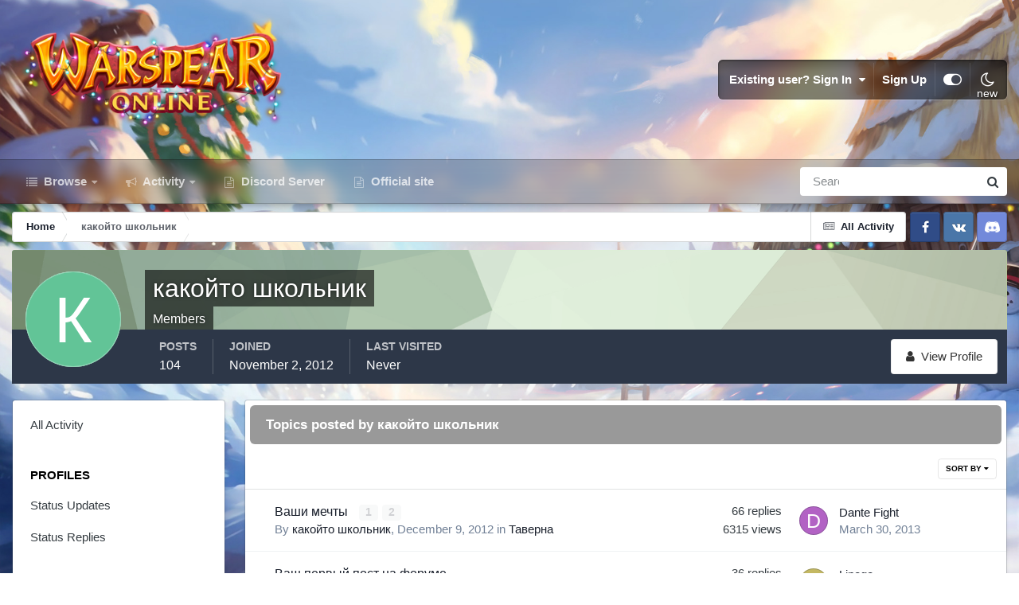

--- FILE ---
content_type: text/html;charset=UTF-8
request_url: https://forum.warspear-online.com/index.php?/profile/11262-%D0%BA%D0%B0%D0%BA%D0%BE%D0%B9%D1%82%D0%BE-%D1%88%D0%BA%D0%BE%D0%BB%D1%8C%D0%BD%D0%B8%D0%BA/content/&type=forums_topic&change_section=1
body_size: 16344
content:
<!DOCTYPE html>
<html id="focus" lang="en-US" dir="ltr" 
data-focus-guest
data-focus-group-id='2'
data-focus-theme-id='4'
data-focus-alt-theme='5'
data-focus-navigation='dropdown'

data-focus-bg='1'




data-focus-scheme='light'

data-focus-cookie='4'

data-focus-userlinks='border'
data-focus-post='margin'
data-focus-post-header='border-v'
data-focus-post-controls='transparent buttons'
data-focus-blocks='pages sectiontitle'
data-focus-ui="new-badge transparent-ficon guest-alert" data-globaltemplate='4.7.0'>
	<head>
		<meta charset="utf-8">
        
		<title>какойто школьник's Content - Warspear Online official forum</title>
		
			<script>
  (function(i,s,o,g,r,a,m){i['GoogleAnalyticsObject']=r;i[r]=i[r]||function(){
  (i[r].q=i[r].q||[]).push(arguments)},i[r].l=1*new Date();a=s.createElement(o),
  m=s.getElementsByTagName(o)[0];a.async=1;a.src=g;m.parentNode.insertBefore(a,m)
  })(window,document,'script','//www.google-analytics.com/analytics.js','ga');

  ga('create', 'UA-18805196-4', 'auto');
  ga('require', 'displayfeatures');
  ga('send', 'pageview');

</script>
<!-- Global site tag (gtag.js) - Google Analytics -->
<script async src="https://www.googletagmanager.com/gtag/js?id=G-ZMQG8J7DQ8"></script>
<script>
  window.dataLayer = window.dataLayer || [];
  function gtag(){dataLayer.push(arguments);}
  gtag('js', new Date());

  gtag('config', 'G-ZMQG8J7DQ8');
</script>
		
		
		
		

	<meta name="viewport" content="width=device-width, initial-scale=1">


	
	


	<meta name="twitter:card" content="summary" />




	
		
			
				<meta property="og:site_name" content="Warspear Online official forum">
			
		
	

	
		
			
				<meta property="og:locale" content="en_US">
			
		
	


	
		<link rel="canonical" href="https://forum.warspear-online.com/index.php?/profile/11262-%D0%BA%D0%B0%D0%BA%D0%BE%D0%B9%D1%82%D0%BE-%D1%88%D0%BA%D0%BE%D0%BB%D1%8C%D0%BD%D0%B8%D0%BA/content/&amp;type=forums_topic" />
	





<link rel="manifest" href="https://forum.warspear-online.com/index.php?/manifest.webmanifest/">
<meta name="msapplication-config" content="https://forum.warspear-online.com/index.php?/browserconfig.xml/">
<meta name="msapplication-starturl" content="/">
<meta name="application-name" content="Warspear Online official forum">
<meta name="apple-mobile-web-app-title" content="Warspear Online official forum">

	<meta name="theme-color" content="#1e324a">










<link rel="preload" href="//forum.warspear-online.com/applications/core/interface/font/fontawesome-webfont.woff2?v=4.7.0" as="font" crossorigin="anonymous">
		




	<link rel='stylesheet' href='https://forum.warspear-online.com/uploads/css_built_4/341e4a57816af3ba440d891ca87450ff_framework.css?v=18139be4491766046633' media='all'>

	<link rel='stylesheet' href='https://forum.warspear-online.com/uploads/css_built_4/05e81b71abe4f22d6eb8d1a929494829_responsive.css?v=18139be4491766046633' media='all'>

	<link rel='stylesheet' href='https://forum.warspear-online.com/uploads/css_built_4/20446cf2d164adcc029377cb04d43d17_flags.css?v=18139be4491766046633' media='all'>

	<link rel='stylesheet' href='https://forum.warspear-online.com/uploads/css_built_4/90eb5adf50a8c640f633d47fd7eb1778_core.css?v=18139be4491766046633' media='all'>

	<link rel='stylesheet' href='https://forum.warspear-online.com/uploads/css_built_4/5a0da001ccc2200dc5625c3f3934497d_core_responsive.css?v=18139be4491766046633' media='all'>

	<link rel='stylesheet' href='https://forum.warspear-online.com/uploads/css_built_4/ffdbd8340d5c38a97b780eeb2549bc3f_profiles.css?v=18139be4491766046633' media='all'>

	<link rel='stylesheet' href='https://forum.warspear-online.com/uploads/css_built_4/f2ef08fd7eaff94a9763df0d2e2aaa1f_streams.css?v=18139be4491766046633' media='all'>

	<link rel='stylesheet' href='https://forum.warspear-online.com/uploads/css_built_4/9be4fe0d9dd3ee2160f368f53374cd3f_leaderboard.css?v=18139be4491766046633' media='all'>

	<link rel='stylesheet' href='https://forum.warspear-online.com/uploads/css_built_4/125515e1b6f230e3adf3a20c594b0cea_profiles_responsive.css?v=18139be4491766046633' media='all'>

	<link rel='stylesheet' href='https://forum.warspear-online.com/uploads/css_built_4/62e269ced0fdab7e30e026f1d30ae516_forums.css?v=18139be4491766046633' media='all'>

	<link rel='stylesheet' href='https://forum.warspear-online.com/uploads/css_built_4/76e62c573090645fb99a15a363d8620e_forums_responsive.css?v=18139be4491766046633' media='all'>

	<link rel='stylesheet' href='https://forum.warspear-online.com/uploads/css_built_4/046e14a7d0a24afbe332ca4f2f603d81_awards.css?v=18139be4491766046633' media='all'>





<link rel='stylesheet' href='https://forum.warspear-online.com/uploads/css_built_4/258adbb6e4f3e83cd3b355f84e3fa002_custom.css?v=18139be4491766046633' media='all'>




		
<script type='text/javascript'>
var focusHtml = document.getElementById('focus');
var cookieId = focusHtml.getAttribute('data-focus-cookie');

//	['setting-name', enabled-by-default, has-toggle]
var focusSettings = [
	
 ['sticky-header', 1, 1],
	['mobile-footer', 1, 1],
	['fluid', 1, 1],
	['larger-font-size', 0, 1],
	['sticky-author-panel', 0, 1],
	['sticky-sidebar', 0, 1],
	['flip-sidebar', 0, 1],
	
	
]; 
for(var i = 0; i < focusSettings.length; i++) {
	var settingName = focusSettings[i][0];
	var isDefault = focusSettings[i][1];
	var allowToggle = focusSettings[i][2];
	if(allowToggle){
		var choice = localStorage.getItem(settingName);
		if( (choice === '1') || (!choice && (isDefault)) ){
			focusHtml.classList.add('enable--' + settingName + '');
		}
	} else if(isDefault){
		focusHtml.classList.add('enable--' + settingName + '');
	}
}


</script>

 
		
		
		

	
	<link rel='shortcut icon' href='https://forum.warspear-online.com/uploads/monthly_2017_04/favicon.ico.0dc664c2097d5dff094c29b584300c71.ico' type="image/x-icon">

		
 
	</head>
	<body class='ipsApp ipsApp_front ipsJS_none ipsClearfix' data-controller='core.front.core.app' data-message="" data-pageApp='core' data-pageLocation='front' data-pageModule='members' data-pageController='profile' data-pageID='11262'  >
		
        

        

		<a href='#ipsLayout_mainArea' class='ipsHide' title='Go to main content on this page' accesskey='m'>Jump to content</a>
			
<div class='focus-mobile-search'>
	<div class='focus-mobile-search__close' data-class='display--focus-mobile-search'><i class="fa fa-times" aria-hidden="true"></i></div>
</div>
			<div class='background-overlay'>
      			<div class='header-wrap focus-sticky-header'>
                  	
<ul id='elMobileNav' class='ipsResponsive_hideDesktop' data-controller='core.front.core.mobileNav'>
	
		
			<li id='elMobileBreadcrumb'>
				<a href='https://forum.warspear-online.com/'>
					<span>Home</span>
				</a>
			</li>
		
	
  
  <li class='elMobileNav__discord'>
		<a href='https://discord.gg/warspear'><svg xmlns="http://www.w3.org/2000/svg" width="25" height="25" fill="currentColor" class="bi bi-discord" viewBox="0 0 16 16">
  <path d="M13.545 2.907a13.227 13.227 0 0 0-3.257-1.011.05.05 0 0 0-.052.025c-.141.25-.297.577-.406.833a12.19 12.19 0 0 0-3.658 0 8.258 8.258 0 0 0-.412-.833.051.051 0 0 0-.052-.025c-1.125.194-2.22.534-3.257 1.011a.041.041 0 0 0-.021.018C.356 6.024-.213 9.047.066 12.032c.001.014.01.028.021.037a13.276 13.276 0 0 0 3.995 2.02.05.05 0 0 0 .056-.019c.308-.42.582-.863.818-1.329a.05.05 0 0 0-.01-.059.051.051 0 0 0-.018-.011 8.875 8.875 0 0 1-1.248-.595.05.05 0 0 1-.02-.066.051.051 0 0 1 .015-.019c.084-.063.168-.129.248-.195a.05.05 0 0 1 .051-.007c2.619 1.196 5.454 1.196 8.041 0a.052.052 0 0 1 .053.007c.08.066.164.132.248.195a.051.051 0 0 1-.004.085 8.254 8.254 0 0 1-1.249.594.05.05 0 0 0-.03.03.052.052 0 0 0 .003.041c.24.465.515.909.817 1.329a.05.05 0 0 0 .056.019 13.235 13.235 0 0 0 4.001-2.02.049.049 0 0 0 .021-.037c.334-3.451-.559-6.449-2.366-9.106a.034.034 0 0 0-.02-.019Zm-8.198 7.307c-.789 0-1.438-.724-1.438-1.612 0-.889.637-1.613 1.438-1.613.807 0 1.45.73 1.438 1.613 0 .888-.637 1.612-1.438 1.612Zm5.316 0c-.788 0-1.438-.724-1.438-1.612 0-.889.637-1.613 1.438-1.613.807 0 1.451.73 1.438 1.613 0 .888-.631 1.612-1.438 1.612Z"/>
</svg></a>
	</li>
  
  
  
	<li class='elMobileNav__home'>
		<a href='https://forum.warspear-online.com/'><i class="fa fa-home" aria-hidden="true"></i></a>
	</li>
	
	
	<li >
		<a data-action="defaultStream" href='https://forum.warspear-online.com/index.php?/discover/'><i class="fa fa-newspaper-o" aria-hidden="true"></i></a>
	</li>

	

	
		<li class='ipsJS_show'>
			<a href='https://forum.warspear-online.com/index.php?/search/' data-class='display--focus-mobile-search'><i class='fa fa-search'></i></a>
		</li>
	

	
<li data-focus-editor>
	<a href='#'>
		<i class='fa fa-toggle-on'></i>
	</a>
</li>
<li data-focus-toggle-theme>
	<a href='#'>
		<i class='fa'></i>
	</a>
</li>
  	
	<li data-ipsDrawer data-ipsDrawer-drawerElem='#elMobileDrawer'>
		<a href='#'>
			
			
				
			
			
			
			<i class='fa fa-navicon'></i>
		</a>
	</li>
</ul>
					<div id='ipsLayout_header'>
						<header class='focus-header'>
							<div class='ipsLayout_container'>
								<div class='focus-header-align'>
									
<a class='focus-logo' href='https://forum.warspear-online.com/' accesskey='1'>
	
		
		<span class='focus-logo__image'>
			<img src="https://forum.warspear-online.com/uploads/monthly_2025_12/winter_logo.png.76d58ac96cf009a3e76581a1ee265f15.png" alt='Warspear Online official forum'>
		</span>
		
			<!-- <span class='focus-logo__text'>
				<span class='focus-logo__name'>Dimension</span>
				<span class='focus-logo__slogan'>For Invision Community 4.5</span>
			</span> -->
		
	
</a>
									
										<div class='focus-user'>

	<ul id='elUserNav' class='ipsList_inline cSignedOut ipsResponsive_showDesktop'>
		<li id='elSignInLink'>
			<a href='https://forum.warspear-online.com/index.php?/login/' data-ipsMenu-closeOnClick="false" data-ipsMenu id='elUserSignIn'>
				Existing user? Sign In &nbsp;<i class='fa fa-caret-down'></i>
			</a>
			
<div id='elUserSignIn_menu' class='ipsMenu ipsMenu_auto ipsHide'>
	<form accept-charset='utf-8' method='post' action='https://forum.warspear-online.com/index.php?/login/'>
		<input type="hidden" name="csrfKey" value="03e8b4990a3dda6907e2965f17eb36df">
		<input type="hidden" name="ref" value="[base64]">
		<div data-role="loginForm">
			
			
			
				<div class='ipsColumns ipsColumns_noSpacing'>
					<div class='ipsColumn ipsColumn_wide' id='elUserSignIn_internal'>
						
<div class="ipsPad ipsForm ipsForm_vertical">
	<h4 class="ipsType_sectionHead">Sign In</h4>
	<br><br>
	<ul class='ipsList_reset'>
		<li class="ipsFieldRow ipsFieldRow_noLabel ipsFieldRow_fullWidth">
			
			
				<input type="text" placeholder="Display Name or Email Address" name="auth" autocomplete="email">
			
		</li>
		<li class="ipsFieldRow ipsFieldRow_noLabel ipsFieldRow_fullWidth">
			<input type="password" placeholder="Password" name="password" autocomplete="current-password">
		</li>
		<li class="ipsFieldRow ipsFieldRow_checkbox ipsClearfix">
			<span class="ipsCustomInput">
				<input type="checkbox" name="remember_me" id="remember_me_checkbox" value="1" checked aria-checked="true">
				<span></span>
			</span>
			<div class="ipsFieldRow_content">
				<label class="ipsFieldRow_label" for="remember_me_checkbox">Remember me</label>
				<span class="ipsFieldRow_desc">Not recommended on shared computers</span>
			</div>
		</li>
		<li class="ipsFieldRow ipsFieldRow_fullWidth">
			<button type="submit" name="_processLogin" value="usernamepassword" class="ipsButton ipsButton_primary ipsButton_small" id="elSignIn_submit">Sign In</button>
			
				<p class="ipsType_right ipsType_small">
					
						<a href='https://forum.warspear-online.com/index.php?/lostpassword/' >
					
					Forgot your password?</a>
				</p>
			
		</li>
	</ul>
</div>
					</div>
					<div class='ipsColumn ipsColumn_wide'>
						<div class='ipsPadding' id='elUserSignIn_external'>
							<div class='ipsAreaBackground_light ipsPadding:half'>
								
								
									<div class='ipsType_center ipsMargin_top:half'>
										

<button type="submit" name="_processLogin" value="2" class='ipsButton ipsButton_verySmall ipsButton_fullWidth ipsSocial ipsSocial_facebook' style="background-color: #3a579a">
	
		<span class='ipsSocial_icon'>
			
				<i class='fa fa-facebook-official'></i>
			
		</span>
		<span class='ipsSocial_text'>Sign in with Facebook</span>
	
</button> 
									</div>
								
							</div>
						</div>
					</div>
				</div>
			
		</div>
	</form>
</div>
		</li>
		
			<li>
				
					<a href='https://forum.warspear-online.com/index.php?/register/' data-ipsDialog data-ipsDialog-size='narrow' data-ipsDialog-title='Sign Up' id='elRegisterButton'>Sign Up</a>
				
			</li>
		
		
<li class='elUserNav_sep'></li>
<li class='cUserNav_icon ipsJS_show' data-focus-editor>
	<a href='#' data-ipsTooltip>
		<i class='fa fa-toggle-on'></i>
	</a>
</li>
<li class='cUserNav_icon ipsJS_show' data-focus-toggle-theme>
	<a href='#' data-ipsTooltip>
		<i class='fa'></i>
	</a>
</li>

 
	</ul>
</div>
									
								</div>
							</div>
						</header>
						<div class='focus-nav-bar'>
							<div class='secondary-header-align ipsLayout_container ipsFlex ipsFlex-jc:between ipsFlex-ai:center'>
								<div class='focus-nav'>

	<nav  class=' ipsResponsive_showDesktop'>
		<div class='ipsNavBar_primary ipsNavBar_primary--loading ipsLayout_container '>
			<ul data-role="primaryNavBar" class='ipsClearfix'>
				


	
		
		
		<li  id='elNavSecondary_1' data-role="navBarItem" data-navApp="core" data-navExt="CustomItem">
			
			
				<a href="https://forum.warspear-online.com"  data-navItem-id="1" >
					Browse<span class='ipsNavBar_active__identifier'></span>
				</a>
			
			
				<ul class='ipsNavBar_secondary ipsHide' data-role='secondaryNavBar'>
					


	
	

	
		
		
		<li  id='elNavSecondary_11' data-role="navBarItem" data-navApp="core" data-navExt="OnlineUsers">
			
			
				<a href="https://forum.warspear-online.com/index.php?/online/"  data-navItem-id="11" >
					Online Users<span class='ipsNavBar_active__identifier'></span>
				</a>
			
			
		</li>
	
	

	
		
		
		<li  id='elNavSecondary_12' data-role="navBarItem" data-navApp="core" data-navExt="Leaderboard">
			
			
				<a href="https://forum.warspear-online.com/index.php?/topmembers/"  data-navItem-id="12" >
					Leaderboard<span class='ipsNavBar_active__identifier'></span>
				</a>
			
			
		</li>
	
	

	
		
		
		<li  id='elNavSecondary_20' data-role="navBarItem" data-navApp="awards" data-navExt="Awards">
			
			
				<a href="https://forum.warspear-online.com/index.php?/awards/"  data-navItem-id="20" >
					Awards<span class='ipsNavBar_active__identifier'></span>
				</a>
			
			
		</li>
	
	

					<li class='ipsHide' id='elNavigationMore_1' data-role='navMore'>
						<a href='#' data-ipsMenu data-ipsMenu-appendTo='#elNavigationMore_1' id='elNavigationMore_1_dropdown'>More <i class='fa fa-caret-down'></i></a>
						<ul class='ipsHide ipsMenu ipsMenu_auto' id='elNavigationMore_1_dropdown_menu' data-role='moreDropdown'></ul>
					</li>
				</ul>
			
		</li>
	
	

	
		
		
		<li  id='elNavSecondary_2' data-role="navBarItem" data-navApp="core" data-navExt="CustomItem">
			
			
				<a href="https://forum.warspear-online.com/index.php?/discover/"  data-navItem-id="2" >
					Activity<span class='ipsNavBar_active__identifier'></span>
				</a>
			
			
				<ul class='ipsNavBar_secondary ipsHide' data-role='secondaryNavBar'>
					


	
		
		
		<li  id='elNavSecondary_3' data-role="navBarItem" data-navApp="core" data-navExt="AllActivity">
			
			
				<a href="https://forum.warspear-online.com/index.php?/discover/"  data-navItem-id="3" >
					All Activity<span class='ipsNavBar_active__identifier'></span>
				</a>
			
			
		</li>
	
	

	
	

	
	

	
	

	
		
		
		<li  id='elNavSecondary_7' data-role="navBarItem" data-navApp="core" data-navExt="Search">
			
			
				<a href="https://forum.warspear-online.com/index.php?/search/"  data-navItem-id="7" >
					Search<span class='ipsNavBar_active__identifier'></span>
				</a>
			
			
		</li>
	
	

					<li class='ipsHide' id='elNavigationMore_2' data-role='navMore'>
						<a href='#' data-ipsMenu data-ipsMenu-appendTo='#elNavigationMore_2' id='elNavigationMore_2_dropdown'>More <i class='fa fa-caret-down'></i></a>
						<ul class='ipsHide ipsMenu ipsMenu_auto' id='elNavigationMore_2_dropdown_menu' data-role='moreDropdown'></ul>
					</li>
				</ul>
			
		</li>
	
	

	
		
		
		<li  id='elNavSecondary_22' data-role="navBarItem" data-navApp="core" data-navExt="CustomItem">
			
			
				<a href="https://discord.gg/warspear" target='_blank' rel="noopener" data-navItem-id="22" >
					Discord Server<span class='ipsNavBar_active__identifier'></span>
				</a>
			
			
		</li>
	
	

	
		
		
		<li  id='elNavSecondary_16' data-role="navBarItem" data-navApp="core" data-navExt="CustomItem">
			
			
				<a href="https://warspear-online.com/" target='_blank' rel="noopener" data-navItem-id="16" >
					Official site<span class='ipsNavBar_active__identifier'></span>
				</a>
			
			
		</li>
	
	

	
	

	
	

				
				<li class="focus-nav__more focus-nav__more--hidden">
					<a href="#"> More <span class='ipsNavBar_active__identifier'></span></a>
					<ul class='ipsNavBar_secondary'></ul>
				</li>
				
			</ul>
			

	<div id="elSearchWrapper">
		<div id='elSearch' data-controller="core.front.core.quickSearch">
			<form accept-charset='utf-8' action='//forum.warspear-online.com/index.php?/search/&amp;do=quicksearch' method='post'>
                <input type='search' id='elSearchField' placeholder='Search...' name='q' autocomplete='off' aria-label='Search'>
                <details class='cSearchFilter'>
                    <summary class='cSearchFilter__text'></summary>
                    <ul class='cSearchFilter__menu'>
                        
                        <li><label><input type="radio" name="type" value="all" ><span class='cSearchFilter__menuText'>Everywhere</span></label></li>
                        
                        
                            <li><label><input type="radio" name="type" value="core_statuses_status" checked><span class='cSearchFilter__menuText'>Status Updates</span></label></li>
                        
                            <li><label><input type="radio" name="type" value="forums_topic"><span class='cSearchFilter__menuText'>Topics</span></label></li>
                        
                            <li><label><input type="radio" name="type" value="core_members"><span class='cSearchFilter__menuText'>Members</span></label></li>
                        
                    </ul>
                </details>
				<button class='cSearchSubmit' type="submit" aria-label='Search'><i class="fa fa-search"></i></button>
			</form>
		</div>
	</div>

		</div>
	</nav>
</div>
								
									<div class='focus-search'></div>
								
							</div>
						</div>
					</div>
				</div>
		<main id='ipsLayout_body' class='ipsLayout_container'>
			<div class='focus-content'>
				<div class='focus-content-padding'>
					<div id='ipsLayout_contentArea'>
						<div class='focus-precontent'>
							<div class='focus-breadcrumb'>
								
<nav class='ipsBreadcrumb ipsBreadcrumb_top ipsFaded_withHover'>
	

	<ul class='ipsList_inline ipsPos_right'>
		
		<li >
			<a data-action="defaultStream" class='ipsType_light '  href='https://forum.warspear-online.com/index.php?/discover/'><i class="fa fa-newspaper-o" aria-hidden="true"></i> <span>All Activity</span></a>
		</li>
		
	</ul>

	<ul data-role="breadcrumbList">
		<li>
			<a title="Home" href='https://forum.warspear-online.com/'>
				<span>Home <i class='fa fa-angle-right'></i></span>
			</a>
		</li>
		
		
			<li>
				
					<a href='https://forum.warspear-online.com/index.php?/profile/11262-%D0%BA%D0%B0%D0%BA%D0%BE%D0%B9%D1%82%D0%BE-%D1%88%D0%BA%D0%BE%D0%BB%D1%8C%D0%BD%D0%B8%D0%BA/'>
						<span>какойто школьник </span>
					</a>
				
			</li>
		
	</ul>
</nav>
								

<ul class='test focus-social focus-social--iconOnly'>
  <li><a href="https://www.facebook.com/warspear" target="_blank" rel="noopener"><span>Facebook</span></a></li>
	<li><a href='https://vk.com/warspear_mmo' target="_blank" rel="noopener"><span>VK</span></a></li>
<li class="elMobileFooter__discord"><a href="https://discord.gg/warspear" target="_blank" rel="noopener"><span>Discord</span></a></li>

</ul>

							</div>
						</div>
						






						<div id='ipsLayout_contentWrapper'>
							
							<div id='ipsLayout_mainArea'>
								
								
								
								
								

	




								


<div data-controller='core.front.profile.main' id='elProfileUserContent'>
	

<header data-role="profileHeader">
    <div class='ipsPageHead_special cProfileHeaderMinimal' id='elProfileHeader' data-controller='core.global.core.coverPhoto' data-url="https://forum.warspear-online.com/index.php?/profile/11262-%D0%BA%D0%B0%D0%BA%D0%BE%D0%B9%D1%82%D0%BE-%D1%88%D0%BA%D0%BE%D0%BB%D1%8C%D0%BD%D0%B8%D0%BA/&amp;csrfKey=03e8b4990a3dda6907e2965f17eb36df" data-coverOffset='0'>
        
        <div class='ipsCoverPhoto_container' style="background-color: hsl(-256, 100%, 80% )">
            <img src='https://forum.warspear-online.com/uploads/set_resources_4/84c1e40ea0e759e3f1505eb1788ddf3c_pattern.png' class='ipsCoverPhoto_photo' data-action="toggleCoverPhoto" alt=''>
        </div>
        
        
        <div class='ipsColumns ipsColumns_collapsePhone' data-hideOnCoverEdit>
            <div class='ipsColumn ipsColumn_fixed ipsColumn_narrow ipsPos_center' id='elProfilePhoto'>
                
                <span class='ipsUserPhoto ipsUserPhoto_xlarge'>
						<img src='data:image/svg+xml,%3Csvg%20xmlns%3D%22http%3A%2F%2Fwww.w3.org%2F2000%2Fsvg%22%20viewBox%3D%220%200%201024%201024%22%20style%3D%22background%3A%2362c497%22%3E%3Cg%3E%3Ctext%20text-anchor%3D%22middle%22%20dy%3D%22.35em%22%20x%3D%22512%22%20y%3D%22512%22%20fill%3D%22%23ffffff%22%20font-size%3D%22700%22%20font-family%3D%22-apple-system%2C%20BlinkMacSystemFont%2C%20Roboto%2C%20Helvetica%2C%20Arial%2C%20sans-serif%22%3E%D0%9A%3C%2Ftext%3E%3C%2Fg%3E%3C%2Fsvg%3E' alt=''>
					</span>
                
                
            </div>
            <div class='ipsColumn ipsColumn_fluid'>
                <div class='ipsPos_left ipsPad cProfileHeader_name ipsType_normal'>
                    <h1 class='ipsType_reset ipsPageHead_barText'>
                        какойто школьник

                        
                        
                    </h1>
                    <span>
						
						<span class='ipsPageHead_barText'>Members</span>
					</span>
                </div>
                
                <ul class='ipsList_inline ipsPad ipsResponsive_hidePhone ipsResponsive_block ipsPos_left'>
                    
                    <li>

<div data-followApp='core' data-followArea='member' data-followID='11262'  data-controller='core.front.core.followButton'>
	
		

	
</div></li>
                    
                    
                </ul>
                
            </div>
        </div>
    </div>

    <div class='ipsGrid ipsAreaBackground ipsPad ipsResponsive_showPhone ipsResponsive_block'>
        
        
        

        
        
        <div data-role='switchView' class='ipsGrid_span12'>
            <div data-action="goToProfile" data-type='phone' class=''>
                <a href='https://forum.warspear-online.com/index.php?/profile/11262-%D0%BA%D0%B0%D0%BA%D0%BE%D0%B9%D1%82%D0%BE-%D1%88%D0%BA%D0%BE%D0%BB%D1%8C%D0%BD%D0%B8%D0%BA/' class='ipsButton ipsButton_veryLight ipsButton_small ipsButton_fullWidth' title="какойто школьник's Profile"><i class='fa fa-user'></i></a>
            </div>
            <div data-action="browseContent" data-type='phone' class='ipsHide'>
                <a href="https://forum.warspear-online.com/index.php?/profile/11262-%D0%BA%D0%B0%D0%BA%D0%BE%D0%B9%D1%82%D0%BE-%D1%88%D0%BA%D0%BE%D0%BB%D1%8C%D0%BD%D0%B8%D0%BA/content/" rel="nofollow" class='ipsButton ipsButton_veryLight ipsButton_small ipsButton_fullWidth'  title="какойто школьник's Content"><i class='fa fa-newspaper-o'></i></a>
            </div>
        </div>
    </div>

    <div id='elProfileStats' class='ipsClearfix sm:ipsPadding ipsResponsive_pull'>
        <div data-role='switchView' class='ipsResponsive_hidePhone ipsPos_right'>
            <a href='https://forum.warspear-online.com/index.php?/profile/11262-%D0%BA%D0%B0%D0%BA%D0%BE%D0%B9%D1%82%D0%BE-%D1%88%D0%BA%D0%BE%D0%BB%D1%8C%D0%BD%D0%B8%D0%BA/' class='ipsButton ipsButton_veryLight ipsButton_small ipsPos_right ' data-action="goToProfile" data-type='full' title="какойто школьник's Profile"><i class='fa fa-user'></i> <span class='ipsResponsive_showDesktop ipsResponsive_inline'>&nbsp;View Profile</span></a>
            <a href="https://forum.warspear-online.com/index.php?/profile/11262-%D0%BA%D0%B0%D0%BA%D0%BE%D0%B9%D1%82%D0%BE-%D1%88%D0%BA%D0%BE%D0%BB%D1%8C%D0%BD%D0%B8%D0%BA/content/" rel="nofollow" class='ipsButton ipsButton_veryLight ipsButton_small ipsPos_right ipsHide' data-action="browseContent" data-type='full' title="какойто школьник's Content"><i class='fa fa-newspaper-o'></i> <span class='ipsResponsive_showDesktop ipsResponsive_inline'>&nbsp;See their activity</span></a>
        </div>
        <ul class='ipsList_reset ipsFlex ipsFlex-ai:center ipsFlex-fw:wrap ipsPos_left ipsResponsive_noFloat'>
            <li>
                <h4 class='ipsType_minorHeading'>Posts</h4>
                104
            </li>
            <li>
                <h4 class='ipsType_minorHeading'>Joined</h4>
                <time datetime='2012-11-02T07:24:56Z' title='11/02/12 07:24  AM' data-short='13 yr'>November 2, 2012</time>
            </li>
            
            <li>
                <h4 class='ipsType_minorHeading'>Last visited</h4>
                <span>
					
                    Never
				</span>
            </li>
            
            
        </ul>
    </div>
</header>
	<div data-role="profileContent" class='ipsSpacer_top'>

		<div class="ipsColumns ipsColumns_collapsePhone">
			<div class="ipsColumn ipsColumn_wide">
				<div class='ipsPadding:half ipsBox'>
					<div class="ipsSideMenu" data-ipsTabBar data-ipsTabBar-contentArea='#elUserContent' data-ipsTabBar-itemselector=".ipsSideMenu_item" data-ipsTabBar-activeClass="ipsSideMenu_itemActive" data-ipsSideMenu>
						<h3 class="ipsSideMenu_mainTitle ipsAreaBackground_light ipsType_medium">
							<a href="#user_content" class="ipsPad_double" data-action="openSideMenu"><i class="fa fa-bars"></i> &nbsp;Content Type&nbsp;<i class="fa fa-caret-down"></i></a>
						</h3>
						<div>
							<ul class="ipsSideMenu_list">
								<li><a href="https://forum.warspear-online.com/index.php?/profile/11262-%D0%BA%D0%B0%D0%BA%D0%BE%D0%B9%D1%82%D0%BE-%D1%88%D0%BA%D0%BE%D0%BB%D1%8C%D0%BD%D0%B8%D0%BA/content/&amp;change_section=1" class="ipsSideMenu_item ">All Activity</a></li>
							</ul>
							
								<h4 class='ipsSideMenu_subTitle'>Profiles</h4>
								<ul class="ipsSideMenu_list">
									
										<li><a href="https://forum.warspear-online.com/index.php?/profile/11262-%D0%BA%D0%B0%D0%BA%D0%BE%D0%B9%D1%82%D0%BE-%D1%88%D0%BA%D0%BE%D0%BB%D1%8C%D0%BD%D0%B8%D0%BA/content/&amp;type=core_statuses_status&amp;change_section=1" class="ipsSideMenu_item ">Status Updates</a></li>
									
										<li><a href="https://forum.warspear-online.com/index.php?/profile/11262-%D0%BA%D0%B0%D0%BA%D0%BE%D0%B9%D1%82%D0%BE-%D1%88%D0%BA%D0%BE%D0%BB%D1%8C%D0%BD%D0%B8%D0%BA/content/&amp;type=core_statuses_reply&amp;change_section=1" class="ipsSideMenu_item ">Status Replies</a></li>
									
								</ul>
							
								<h4 class='ipsSideMenu_subTitle'>Forums</h4>
								<ul class="ipsSideMenu_list">
									
										<li><a href="https://forum.warspear-online.com/index.php?/profile/11262-%D0%BA%D0%B0%D0%BA%D0%BE%D0%B9%D1%82%D0%BE-%D1%88%D0%BA%D0%BE%D0%BB%D1%8C%D0%BD%D0%B8%D0%BA/content/&amp;type=forums_topic&amp;change_section=1" class="ipsSideMenu_item ipsSideMenu_itemActive">Topics</a></li>
									
										<li><a href="https://forum.warspear-online.com/index.php?/profile/11262-%D0%BA%D0%B0%D0%BA%D0%BE%D0%B9%D1%82%D0%BE-%D1%88%D0%BA%D0%BE%D0%BB%D1%8C%D0%BD%D0%B8%D0%BA/content/&amp;type=forums_topic_post&amp;change_section=1" class="ipsSideMenu_item ">Posts</a></li>
									
								</ul>
							
						</div>			
					</div>
				</div>
			</div>
			<div class="ipsColumn ipsColumn_fluid" id='elUserContent'>
				
<div class='ipsBox'>
	<h2 class='ipsType_sectionTitle ipsType_reset'>Topics posted by какойто школьник</h2>
	
<div data-baseurl='https://forum.warspear-online.com/index.php?/profile/11262-%D0%BA%D0%B0%D0%BA%D0%BE%D0%B9%D1%82%D0%BE-%D1%88%D0%BA%D0%BE%D0%BB%D1%8C%D0%BD%D0%B8%D0%BA/content/&amp;type=forums_topic' data-resort='listResort' data-controller='core.global.core.table'   data-tableID='44a805ca307339e8d03e6ebb3d83a87e'>
	

	
	<div class="ipsButtonBar ipsPad_half ipsClearfix ipsClear">
		

		<ul class="ipsButtonRow ipsPos_right ipsClearfix">
			
				<li>
					
					<a href="#elSortByMenu_menu" id="elSortByMenu_7cdd90b5649c6c7945eb315d9c87d39a" data-role="sortButton" data-ipsMenu data-ipsMenu-activeClass="ipsButtonRow_active" data-ipsMenu-selectable="radio">Sort By <i class="fa fa-caret-down"></i></a>
					<ul class="ipsMenu ipsMenu_auto ipsMenu_withStem ipsMenu_selectable ipsHide" id="elSortByMenu_7cdd90b5649c6c7945eb315d9c87d39a_menu">
							
							
								<li class="ipsMenu_item ipsMenu_itemChecked" data-ipsMenuValue="last_post" data-sortDirection='desc'><a href="https://forum.warspear-online.com/index.php?/profile/11262-%D0%BA%D0%B0%D0%BA%D0%BE%D0%B9%D1%82%D0%BE-%D1%88%D0%BA%D0%BE%D0%BB%D1%8C%D0%BD%D0%B8%D0%BA/content/&amp;type=forums_topic&amp;sortby=last_post&amp;sortdirection=desc" rel="nofollow">Recently Updated</a></li>
							
								<li class="ipsMenu_item " data-ipsMenuValue="title" data-sortDirection='asc'><a href="https://forum.warspear-online.com/index.php?/profile/11262-%D0%BA%D0%B0%D0%BA%D0%BE%D0%B9%D1%82%D0%BE-%D1%88%D0%BA%D0%BE%D0%BB%D1%8C%D0%BD%D0%B8%D0%BA/content/&amp;type=forums_topic&amp;sortby=title&amp;sortdirection=asc" rel="nofollow">Title</a></li>
							
								<li class="ipsMenu_item " data-ipsMenuValue="start_date" data-sortDirection='desc'><a href="https://forum.warspear-online.com/index.php?/profile/11262-%D0%BA%D0%B0%D0%BA%D0%BE%D0%B9%D1%82%D0%BE-%D1%88%D0%BA%D0%BE%D0%BB%D1%8C%D0%BD%D0%B8%D0%BA/content/&amp;type=forums_topic&amp;sortby=start_date&amp;sortdirection=desc" rel="nofollow">Start Date</a></li>
							
								<li class="ipsMenu_item " data-ipsMenuValue="posts" data-sortDirection='desc'><a href="https://forum.warspear-online.com/index.php?/profile/11262-%D0%BA%D0%B0%D0%BA%D0%BE%D0%B9%D1%82%D0%BE-%D1%88%D0%BA%D0%BE%D0%BB%D1%8C%D0%BD%D0%B8%D0%BA/content/&amp;type=forums_topic&amp;sortby=posts&amp;sortdirection=desc" rel="nofollow">Most Commented</a></li>
							
								<li class="ipsMenu_item " data-ipsMenuValue="views" data-sortDirection='desc'><a href="https://forum.warspear-online.com/index.php?/profile/11262-%D0%BA%D0%B0%D0%BA%D0%BE%D0%B9%D1%82%D0%BE-%D1%88%D0%BA%D0%BE%D0%BB%D1%8C%D0%BD%D0%B8%D0%BA/content/&amp;type=forums_topic&amp;sortby=views&amp;sortdirection=desc" rel="nofollow">Most Viewed</a></li>
							
						
					</ul>
					
				</li>
			
			
		</ul>

		<div data-role="tablePagination" class='ipsHide'>
			


		</div>
	</div>
	

	
		
			<ol class='ipsDataList ipsClear cProfileContent ' id='elTable_7cdd90b5649c6c7945eb315d9c87d39a' data-role="tableRows">
				

	
		


<li class="ipsDataItem ipsDataItem_responsivePhoto   ">
	
		
			
				<div class='ipsDataItem_icon ipsPos_top'>&nbsp;</div>
			
		
	
	<div class='ipsDataItem_main'>
		<h4 class='ipsDataItem_title ipsContained_container'>
			
			
			
			<span class='ipsType_break ipsContained'>
				<a href='https://forum.warspear-online.com/index.php?/topic/9659-%D0%B2%D0%B0%D1%88%D0%B8-%D0%BC%D0%B5%D1%87%D1%82%D1%8B/' data-ipsHover data-ipsHover-target='https://forum.warspear-online.com/index.php?/topic/9659-%D0%B2%D0%B0%D1%88%D0%B8-%D0%BC%D0%B5%D1%87%D1%82%D1%8B/&amp;preview=1' data-ipsHover-timeout='1.5' >
					
					Ваши мечты
				</a>
			</span>
			
				

	<span class='ipsPagination ipsPagination_mini' id='elPagination_a99f277ee63081ffeac42437d6ee8fb2'>
		
			<span class='ipsPagination_page'><a href='https://forum.warspear-online.com/index.php?/topic/9659-%D0%B2%D0%B0%D1%88%D0%B8-%D0%BC%D0%B5%D1%87%D1%82%D1%8B/#comments' data-ipsTooltip title='Go to page 1'>1</a></span>
		
			<span class='ipsPagination_page'><a href='https://forum.warspear-online.com/index.php?/topic/9659-%D0%B2%D0%B0%D1%88%D0%B8-%D0%BC%D0%B5%D1%87%D1%82%D1%8B/page/2/#comments' data-ipsTooltip title='Go to page 2'>2</a></span>
		
		
	</span>

			
		</h4>
		
		<p class='ipsType_reset ipsType_medium ipsType_light'>
			By 


<a href='https://forum.warspear-online.com/index.php?/profile/11262-%D0%BA%D0%B0%D0%BA%D0%BE%D0%B9%D1%82%D0%BE-%D1%88%D0%BA%D0%BE%D0%BB%D1%8C%D0%BD%D0%B8%D0%BA/' rel="nofollow" data-ipsHover data-ipsHover-width='370' data-ipsHover-target='https://forum.warspear-online.com/index.php?/profile/11262-%D0%BA%D0%B0%D0%BA%D0%BE%D0%B9%D1%82%D0%BE-%D1%88%D0%BA%D0%BE%D0%BB%D1%8C%D0%BD%D0%B8%D0%BA/&amp;do=hovercard&amp;referrer=https%253A%252F%252Fforum.warspear-online.com%252Findex.php%253F%252Fprofile%252F11262-%2525D0%2525BA%2525D0%2525B0%2525D0%2525BA%2525D0%2525BE%2525D0%2525B9%2525D1%252582%2525D0%2525BE-%2525D1%252588%2525D0%2525BA%2525D0%2525BE%2525D0%2525BB%2525D1%25258C%2525D0%2525BD%2525D0%2525B8%2525D0%2525BA%252Fcontent%252F%2526type%253Dforums_topic%2526change_section%253D1' title="Go to какойто школьник's profile" class="ipsType_break">какойто школьник</a>,  <time datetime='2012-12-09T05:53:50Z' title='12/09/12 05:53  AM' data-short='13 yr'>December 9, 2012</time>
			
				in <a href="https://forum.warspear-online.com/index.php?/forum/21-%D1%82%D0%B0%D0%B2%D0%B5%D1%80%D0%BD%D0%B0/">Таверна</a>
			
		</p>
		<ul class='ipsList_inline ipsClearfix ipsType_light'>
			
		</ul>
		
	</div>
	<ul class='ipsDataItem_stats'>
		
			
				<li >
					<span class='ipsDataItem_stats_number'>66</span>
					<span class='ipsDataItem_stats_type'> replies</span>
				</li>
			
				<li >
					<span class='ipsDataItem_stats_number'>6315</span>
					<span class='ipsDataItem_stats_type'> views</span>
				</li>
			
		
	</ul>
	<ul class='ipsDataItem_lastPoster ipsDataItem_withPhoto'>
		<li>
			
				


	<a href="https://forum.warspear-online.com/index.php?/profile/13514-dante-fight/" rel="nofollow" data-ipsHover data-ipsHover-width="370" data-ipsHover-target="https://forum.warspear-online.com/index.php?/profile/13514-dante-fight/&amp;do=hovercard" class="ipsUserPhoto ipsUserPhoto_tiny" title="Go to Dante Fight's profile">
		<img src='data:image/svg+xml,%3Csvg%20xmlns%3D%22http%3A%2F%2Fwww.w3.org%2F2000%2Fsvg%22%20viewBox%3D%220%200%201024%201024%22%20style%3D%22background%3A%23b262c4%22%3E%3Cg%3E%3Ctext%20text-anchor%3D%22middle%22%20dy%3D%22.35em%22%20x%3D%22512%22%20y%3D%22512%22%20fill%3D%22%23ffffff%22%20font-size%3D%22700%22%20font-family%3D%22-apple-system%2C%20BlinkMacSystemFont%2C%20Roboto%2C%20Helvetica%2C%20Arial%2C%20sans-serif%22%3ED%3C%2Ftext%3E%3C%2Fg%3E%3C%2Fsvg%3E' alt='Dante Fight' loading="lazy">
	</a>

			
		</li>
		<li>
			
				


<a href='https://forum.warspear-online.com/index.php?/profile/13514-dante-fight/' rel="nofollow" data-ipsHover data-ipsHover-width='370' data-ipsHover-target='https://forum.warspear-online.com/index.php?/profile/13514-dante-fight/&amp;do=hovercard&amp;referrer=https%253A%252F%252Fforum.warspear-online.com%252Findex.php%253F%252Fprofile%252F11262-%2525D0%2525BA%2525D0%2525B0%2525D0%2525BA%2525D0%2525BE%2525D0%2525B9%2525D1%252582%2525D0%2525BE-%2525D1%252588%2525D0%2525BA%2525D0%2525BE%2525D0%2525BB%2525D1%25258C%2525D0%2525BD%2525D0%2525B8%2525D0%2525BA%252Fcontent%252F%2526type%253Dforums_topic%2526change_section%253D1' title="Go to Dante Fight's profile" class="ipsType_break">Dante Fight</a>
			
		</li>
		<li class="ipsType_light">
			<a href='https://forum.warspear-online.com/index.php?/topic/9659-%D0%B2%D0%B0%D1%88%D0%B8-%D0%BC%D0%B5%D1%87%D1%82%D1%8B/' title='Go to last post' class='ipsType_blendLinks'>
				<time datetime='2013-03-30T17:20:41Z' title='03/30/13 05:20  PM' data-short='12 yr'>March 30, 2013</time>
			</a>
		</li>
	</ul>
	
</li>
	
		


<li class="ipsDataItem ipsDataItem_responsivePhoto   ">
	
		
			
				<div class='ipsDataItem_icon ipsPos_top'>&nbsp;</div>
			
		
	
	<div class='ipsDataItem_main'>
		<h4 class='ipsDataItem_title ipsContained_container'>
			
			
			
			<span class='ipsType_break ipsContained'>
				<a href='https://forum.warspear-online.com/index.php?/topic/10760-%D0%B2%D0%B0%D1%88-%D0%BF%D0%B5%D1%80%D0%B2%D1%8B%D0%B9-%D0%BF%D0%BE%D1%81%D1%82-%D0%BD%D0%B0-%D1%84%D0%BE%D1%80%D1%83%D0%BC%D0%B5/' data-ipsHover data-ipsHover-target='https://forum.warspear-online.com/index.php?/topic/10760-%D0%B2%D0%B0%D1%88-%D0%BF%D0%B5%D1%80%D0%B2%D1%8B%D0%B9-%D0%BF%D0%BE%D1%81%D1%82-%D0%BD%D0%B0-%D1%84%D0%BE%D1%80%D1%83%D0%BC%D0%B5/&amp;preview=1' data-ipsHover-timeout='1.5' >
					
					Ваш первый пост на форуме
				</a>
			</span>
			
		</h4>
		
		<p class='ipsType_reset ipsType_medium ipsType_light'>
			By 


<a href='https://forum.warspear-online.com/index.php?/profile/11262-%D0%BA%D0%B0%D0%BA%D0%BE%D0%B9%D1%82%D0%BE-%D1%88%D0%BA%D0%BE%D0%BB%D1%8C%D0%BD%D0%B8%D0%BA/' rel="nofollow" data-ipsHover data-ipsHover-width='370' data-ipsHover-target='https://forum.warspear-online.com/index.php?/profile/11262-%D0%BA%D0%B0%D0%BA%D0%BE%D0%B9%D1%82%D0%BE-%D1%88%D0%BA%D0%BE%D0%BB%D1%8C%D0%BD%D0%B8%D0%BA/&amp;do=hovercard&amp;referrer=https%253A%252F%252Fforum.warspear-online.com%252Findex.php%253F%252Fprofile%252F11262-%2525D0%2525BA%2525D0%2525B0%2525D0%2525BA%2525D0%2525BE%2525D0%2525B9%2525D1%252582%2525D0%2525BE-%2525D1%252588%2525D0%2525BA%2525D0%2525BE%2525D0%2525BB%2525D1%25258C%2525D0%2525BD%2525D0%2525B8%2525D0%2525BA%252Fcontent%252F%2526type%253Dforums_topic%2526change_section%253D1' title="Go to какойто школьник's profile" class="ipsType_break">какойто школьник</a>,  <time datetime='2013-01-16T14:51:31Z' title='01/16/13 02:51  PM' data-short='13 yr'>January 16, 2013</time>
			
				in <a href="https://forum.warspear-online.com/index.php?/forum/21-%D1%82%D0%B0%D0%B2%D0%B5%D1%80%D0%BD%D0%B0/">Таверна</a>
			
		</p>
		<ul class='ipsList_inline ipsClearfix ipsType_light'>
			
		</ul>
		
	</div>
	<ul class='ipsDataItem_stats'>
		
			
				<li >
					<span class='ipsDataItem_stats_number'>36</span>
					<span class='ipsDataItem_stats_type'> replies</span>
				</li>
			
				<li >
					<span class='ipsDataItem_stats_number'>3176</span>
					<span class='ipsDataItem_stats_type'> views</span>
				</li>
			
		
	</ul>
	<ul class='ipsDataItem_lastPoster ipsDataItem_withPhoto'>
		<li>
			
				


	<a href="https://forum.warspear-online.com/index.php?/profile/6527-linoge/" rel="nofollow" data-ipsHover data-ipsHover-width="370" data-ipsHover-target="https://forum.warspear-online.com/index.php?/profile/6527-linoge/&amp;do=hovercard" class="ipsUserPhoto ipsUserPhoto_tiny" title="Go to Linoge's profile">
		<img src='data:image/svg+xml,%3Csvg%20xmlns%3D%22http%3A%2F%2Fwww.w3.org%2F2000%2Fsvg%22%20viewBox%3D%220%200%201024%201024%22%20style%3D%22background%3A%23c4b862%22%3E%3Cg%3E%3Ctext%20text-anchor%3D%22middle%22%20dy%3D%22.35em%22%20x%3D%22512%22%20y%3D%22512%22%20fill%3D%22%23ffffff%22%20font-size%3D%22700%22%20font-family%3D%22-apple-system%2C%20BlinkMacSystemFont%2C%20Roboto%2C%20Helvetica%2C%20Arial%2C%20sans-serif%22%3EL%3C%2Ftext%3E%3C%2Fg%3E%3C%2Fsvg%3E' alt='Linoge' loading="lazy">
	</a>

			
		</li>
		<li>
			
				


<a href='https://forum.warspear-online.com/index.php?/profile/6527-linoge/' rel="nofollow" data-ipsHover data-ipsHover-width='370' data-ipsHover-target='https://forum.warspear-online.com/index.php?/profile/6527-linoge/&amp;do=hovercard&amp;referrer=https%253A%252F%252Fforum.warspear-online.com%252Findex.php%253F%252Fprofile%252F11262-%2525D0%2525BA%2525D0%2525B0%2525D0%2525BA%2525D0%2525BE%2525D0%2525B9%2525D1%252582%2525D0%2525BE-%2525D1%252588%2525D0%2525BA%2525D0%2525BE%2525D0%2525BB%2525D1%25258C%2525D0%2525BD%2525D0%2525B8%2525D0%2525BA%252Fcontent%252F%2526type%253Dforums_topic%2526change_section%253D1' title="Go to Linoge's profile" class="ipsType_break">Linoge</a>
			
		</li>
		<li class="ipsType_light">
			<a href='https://forum.warspear-online.com/index.php?/topic/10760-%D0%B2%D0%B0%D1%88-%D0%BF%D0%B5%D1%80%D0%B2%D1%8B%D0%B9-%D0%BF%D0%BE%D1%81%D1%82-%D0%BD%D0%B0-%D1%84%D0%BE%D1%80%D1%83%D0%BC%D0%B5/' title='Go to last post' class='ipsType_blendLinks'>
				<time datetime='2013-01-19T19:46:14Z' title='01/19/13 07:46  PM' data-short='13 yr'>January 19, 2013</time>
			</a>
		</li>
	</ul>
	
</li>
	
		


<li class="ipsDataItem ipsDataItem_responsivePhoto   ">
	
		
			
				<div class='ipsDataItem_icon ipsPos_top'>&nbsp;</div>
			
		
	
	<div class='ipsDataItem_main'>
		<h4 class='ipsDataItem_title ipsContained_container'>
			
			
			
			<span class='ipsType_break ipsContained'>
				<a href='https://forum.warspear-online.com/index.php?/topic/10797-%D0%B1%D0%BE%D1%80%D0%BE%D0%B4%D0%B0%D1%82%D0%B0%D1%8F-%D0%BA%D0%BE%D0%BC%D0%B5%D0%B4%D0%B8%D1%8F/' data-ipsHover data-ipsHover-target='https://forum.warspear-online.com/index.php?/topic/10797-%D0%B1%D0%BE%D1%80%D0%BE%D0%B4%D0%B0%D1%82%D0%B0%D1%8F-%D0%BA%D0%BE%D0%BC%D0%B5%D0%B4%D0%B8%D1%8F/&amp;preview=1' data-ipsHover-timeout='1.5' >
					
					Бородатая комедия
				</a>
			</span>
			
		</h4>
		
		<p class='ipsType_reset ipsType_medium ipsType_light'>
			By 


<a href='https://forum.warspear-online.com/index.php?/profile/11262-%D0%BA%D0%B0%D0%BA%D0%BE%D0%B9%D1%82%D0%BE-%D1%88%D0%BA%D0%BE%D0%BB%D1%8C%D0%BD%D0%B8%D0%BA/' rel="nofollow" data-ipsHover data-ipsHover-width='370' data-ipsHover-target='https://forum.warspear-online.com/index.php?/profile/11262-%D0%BA%D0%B0%D0%BA%D0%BE%D0%B9%D1%82%D0%BE-%D1%88%D0%BA%D0%BE%D0%BB%D1%8C%D0%BD%D0%B8%D0%BA/&amp;do=hovercard&amp;referrer=https%253A%252F%252Fforum.warspear-online.com%252Findex.php%253F%252Fprofile%252F11262-%2525D0%2525BA%2525D0%2525B0%2525D0%2525BA%2525D0%2525BE%2525D0%2525B9%2525D1%252582%2525D0%2525BE-%2525D1%252588%2525D0%2525BA%2525D0%2525BE%2525D0%2525BB%2525D1%25258C%2525D0%2525BD%2525D0%2525B8%2525D0%2525BA%252Fcontent%252F%2526type%253Dforums_topic%2526change_section%253D1' title="Go to какойто школьник's profile" class="ipsType_break">какойто школьник</a>,  <time datetime='2013-01-18T04:53:09Z' title='01/18/13 04:53  AM' data-short='13 yr'>January 18, 2013</time>
			
				in <a href="https://forum.warspear-online.com/index.php?/forum/21-%D1%82%D0%B0%D0%B2%D0%B5%D1%80%D0%BD%D0%B0/">Таверна</a>
			
		</p>
		<ul class='ipsList_inline ipsClearfix ipsType_light'>
			
		</ul>
		
	</div>
	<ul class='ipsDataItem_stats'>
		
			
				<li >
					<span class='ipsDataItem_stats_number'>10</span>
					<span class='ipsDataItem_stats_type'> replies</span>
				</li>
			
				<li >
					<span class='ipsDataItem_stats_number'>1768</span>
					<span class='ipsDataItem_stats_type'> views</span>
				</li>
			
		
	</ul>
	<ul class='ipsDataItem_lastPoster ipsDataItem_withPhoto'>
		<li>
			
				


	<a href="https://forum.warspear-online.com/index.php?/profile/12463-kaiser/" rel="nofollow" data-ipsHover data-ipsHover-width="370" data-ipsHover-target="https://forum.warspear-online.com/index.php?/profile/12463-kaiser/&amp;do=hovercard" class="ipsUserPhoto ipsUserPhoto_tiny" title="Go to Kaiser's profile">
		<img src='data:image/svg+xml,%3Csvg%20xmlns%3D%22http%3A%2F%2Fwww.w3.org%2F2000%2Fsvg%22%20viewBox%3D%220%200%201024%201024%22%20style%3D%22background%3A%23c4b362%22%3E%3Cg%3E%3Ctext%20text-anchor%3D%22middle%22%20dy%3D%22.35em%22%20x%3D%22512%22%20y%3D%22512%22%20fill%3D%22%23ffffff%22%20font-size%3D%22700%22%20font-family%3D%22-apple-system%2C%20BlinkMacSystemFont%2C%20Roboto%2C%20Helvetica%2C%20Arial%2C%20sans-serif%22%3EK%3C%2Ftext%3E%3C%2Fg%3E%3C%2Fsvg%3E' alt='Kaiser' loading="lazy">
	</a>

			
		</li>
		<li>
			
				


<a href='https://forum.warspear-online.com/index.php?/profile/12463-kaiser/' rel="nofollow" data-ipsHover data-ipsHover-width='370' data-ipsHover-target='https://forum.warspear-online.com/index.php?/profile/12463-kaiser/&amp;do=hovercard&amp;referrer=https%253A%252F%252Fforum.warspear-online.com%252Findex.php%253F%252Fprofile%252F11262-%2525D0%2525BA%2525D0%2525B0%2525D0%2525BA%2525D0%2525BE%2525D0%2525B9%2525D1%252582%2525D0%2525BE-%2525D1%252588%2525D0%2525BA%2525D0%2525BE%2525D0%2525BB%2525D1%25258C%2525D0%2525BD%2525D0%2525B8%2525D0%2525BA%252Fcontent%252F%2526type%253Dforums_topic%2526change_section%253D1' title="Go to Kaiser's profile" class="ipsType_break">Kaiser</a>
			
		</li>
		<li class="ipsType_light">
			<a href='https://forum.warspear-online.com/index.php?/topic/10797-%D0%B1%D0%BE%D1%80%D0%BE%D0%B4%D0%B0%D1%82%D0%B0%D1%8F-%D0%BA%D0%BE%D0%BC%D0%B5%D0%B4%D0%B8%D1%8F/' title='Go to last post' class='ipsType_blendLinks'>
				<time datetime='2013-01-18T21:05:47Z' title='01/18/13 09:05  PM' data-short='13 yr'>January 18, 2013</time>
			</a>
		</li>
	</ul>
	
</li>
	
		


<li class="ipsDataItem ipsDataItem_responsivePhoto   ">
	
		
			
				<div class='ipsDataItem_icon ipsPos_top'>&nbsp;</div>
			
		
	
	<div class='ipsDataItem_main'>
		<h4 class='ipsDataItem_title ipsContained_container'>
			
			
			
			<span class='ipsType_break ipsContained'>
				<a href='https://forum.warspear-online.com/index.php?/topic/10482-%D1%85%D0%BE%D0%B2%D0%B0%D0%BD%D1%81%D0%BA%D0%B8%D0%B9-%D0%BE-%D0%BC%D0%BC%D0%BE%D1%80%D0%BF%D0%B3%D0%B4%D1%83%D0%B1%D0%BB%D1%8C-%D0%B4%D0%B2%D0%B0/' data-ipsHover data-ipsHover-target='https://forum.warspear-online.com/index.php?/topic/10482-%D1%85%D0%BE%D0%B2%D0%B0%D0%BD%D1%81%D0%BA%D0%B8%D0%B9-%D0%BE-%D0%BC%D0%BC%D0%BE%D1%80%D0%BF%D0%B3%D0%B4%D1%83%D0%B1%D0%BB%D1%8C-%D0%B4%D0%B2%D0%B0/&amp;preview=1' data-ipsHover-timeout='1.5' >
					
					Хованский о ММОРПГ(Дубль два)
				</a>
			</span>
			
		</h4>
		
		<p class='ipsType_reset ipsType_medium ipsType_light'>
			By 


<a href='https://forum.warspear-online.com/index.php?/profile/11262-%D0%BA%D0%B0%D0%BA%D0%BE%D0%B9%D1%82%D0%BE-%D1%88%D0%BA%D0%BE%D0%BB%D1%8C%D0%BD%D0%B8%D0%BA/' rel="nofollow" data-ipsHover data-ipsHover-width='370' data-ipsHover-target='https://forum.warspear-online.com/index.php?/profile/11262-%D0%BA%D0%B0%D0%BA%D0%BE%D0%B9%D1%82%D0%BE-%D1%88%D0%BA%D0%BE%D0%BB%D1%8C%D0%BD%D0%B8%D0%BA/&amp;do=hovercard&amp;referrer=https%253A%252F%252Fforum.warspear-online.com%252Findex.php%253F%252Fprofile%252F11262-%2525D0%2525BA%2525D0%2525B0%2525D0%2525BA%2525D0%2525BE%2525D0%2525B9%2525D1%252582%2525D0%2525BE-%2525D1%252588%2525D0%2525BA%2525D0%2525BE%2525D0%2525BB%2525D1%25258C%2525D0%2525BD%2525D0%2525B8%2525D0%2525BA%252Fcontent%252F%2526type%253Dforums_topic%2526change_section%253D1' title="Go to какойто школьник's profile" class="ipsType_break">какойто школьник</a>,  <time datetime='2013-01-06T06:20:48Z' title='01/06/13 06:20  AM' data-short='13 yr'>January 6, 2013</time>
			
				in <a href="https://forum.warspear-online.com/index.php?/forum/21-%D1%82%D0%B0%D0%B2%D0%B5%D1%80%D0%BD%D0%B0/">Таверна</a>
			
		</p>
		<ul class='ipsList_inline ipsClearfix ipsType_light'>
			
		</ul>
		
	</div>
	<ul class='ipsDataItem_stats'>
		
			
				<li >
					<span class='ipsDataItem_stats_number'>8</span>
					<span class='ipsDataItem_stats_type'> replies</span>
				</li>
			
				<li >
					<span class='ipsDataItem_stats_number'>1815</span>
					<span class='ipsDataItem_stats_type'> views</span>
				</li>
			
		
	</ul>
	<ul class='ipsDataItem_lastPoster ipsDataItem_withPhoto'>
		<li>
			
				


	<a href="https://forum.warspear-online.com/index.php?/profile/9305-eson/" rel="nofollow" data-ipsHover data-ipsHover-width="370" data-ipsHover-target="https://forum.warspear-online.com/index.php?/profile/9305-eson/&amp;do=hovercard" class="ipsUserPhoto ipsUserPhoto_tiny" title="Go to Eson's profile">
		<img src='data:image/svg+xml,%3Csvg%20xmlns%3D%22http%3A%2F%2Fwww.w3.org%2F2000%2Fsvg%22%20viewBox%3D%220%200%201024%201024%22%20style%3D%22background%3A%23c48e62%22%3E%3Cg%3E%3Ctext%20text-anchor%3D%22middle%22%20dy%3D%22.35em%22%20x%3D%22512%22%20y%3D%22512%22%20fill%3D%22%23ffffff%22%20font-size%3D%22700%22%20font-family%3D%22-apple-system%2C%20BlinkMacSystemFont%2C%20Roboto%2C%20Helvetica%2C%20Arial%2C%20sans-serif%22%3EE%3C%2Ftext%3E%3C%2Fg%3E%3C%2Fsvg%3E' alt='Eson' loading="lazy">
	</a>

			
		</li>
		<li>
			
				


<a href='https://forum.warspear-online.com/index.php?/profile/9305-eson/' rel="nofollow" data-ipsHover data-ipsHover-width='370' data-ipsHover-target='https://forum.warspear-online.com/index.php?/profile/9305-eson/&amp;do=hovercard&amp;referrer=https%253A%252F%252Fforum.warspear-online.com%252Findex.php%253F%252Fprofile%252F11262-%2525D0%2525BA%2525D0%2525B0%2525D0%2525BA%2525D0%2525BE%2525D0%2525B9%2525D1%252582%2525D0%2525BE-%2525D1%252588%2525D0%2525BA%2525D0%2525BE%2525D0%2525BB%2525D1%25258C%2525D0%2525BD%2525D0%2525B8%2525D0%2525BA%252Fcontent%252F%2526type%253Dforums_topic%2526change_section%253D1' title="Go to Eson's profile" class="ipsType_break">Eson</a>
			
		</li>
		<li class="ipsType_light">
			<a href='https://forum.warspear-online.com/index.php?/topic/10482-%D1%85%D0%BE%D0%B2%D0%B0%D0%BD%D1%81%D0%BA%D0%B8%D0%B9-%D0%BE-%D0%BC%D0%BC%D0%BE%D1%80%D0%BF%D0%B3%D0%B4%D1%83%D0%B1%D0%BB%D1%8C-%D0%B4%D0%B2%D0%B0/' title='Go to last post' class='ipsType_blendLinks'>
				<time datetime='2013-01-06T11:35:23Z' title='01/06/13 11:35  AM' data-short='13 yr'>January 6, 2013</time>
			</a>
		</li>
	</ul>
	
</li>
	
		


<li class="ipsDataItem ipsDataItem_responsivePhoto   ">
	
		
			
				<div class='ipsDataItem_icon ipsPos_top'>&nbsp;</div>
			
		
	
	<div class='ipsDataItem_main'>
		<h4 class='ipsDataItem_title ipsContained_container'>
			
			
			
			<span class='ipsType_break ipsContained'>
				<a href='https://forum.warspear-online.com/index.php?/topic/9814-%D0%BD%D0%BE%D1%81%D1%82%D0%B0%D0%BB%D1%8C%D0%B3%D0%B8%D1%8F/' data-ipsHover data-ipsHover-target='https://forum.warspear-online.com/index.php?/topic/9814-%D0%BD%D0%BE%D1%81%D1%82%D0%B0%D0%BB%D1%8C%D0%B3%D0%B8%D1%8F/&amp;preview=1' data-ipsHover-timeout='1.5' >
					
					Ностальгия 
				</a>
			</span>
			
				

	<span class='ipsPagination ipsPagination_mini' id='elPagination_2415c4630a675a87b03da34a61b6616d'>
		
			<span class='ipsPagination_page'><a href='https://forum.warspear-online.com/index.php?/topic/9814-%D0%BD%D0%BE%D1%81%D1%82%D0%B0%D0%BB%D1%8C%D0%B3%D0%B8%D1%8F/#comments' data-ipsTooltip title='Go to page 1'>1</a></span>
		
			<span class='ipsPagination_page'><a href='https://forum.warspear-online.com/index.php?/topic/9814-%D0%BD%D0%BE%D1%81%D1%82%D0%B0%D0%BB%D1%8C%D0%B3%D0%B8%D1%8F/page/2/#comments' data-ipsTooltip title='Go to page 2'>2</a></span>
		
		
	</span>

			
		</h4>
		
		<p class='ipsType_reset ipsType_medium ipsType_light'>
			By 


<a href='https://forum.warspear-online.com/index.php?/profile/11262-%D0%BA%D0%B0%D0%BA%D0%BE%D0%B9%D1%82%D0%BE-%D1%88%D0%BA%D0%BE%D0%BB%D1%8C%D0%BD%D0%B8%D0%BA/' rel="nofollow" data-ipsHover data-ipsHover-width='370' data-ipsHover-target='https://forum.warspear-online.com/index.php?/profile/11262-%D0%BA%D0%B0%D0%BA%D0%BE%D0%B9%D1%82%D0%BE-%D1%88%D0%BA%D0%BE%D0%BB%D1%8C%D0%BD%D0%B8%D0%BA/&amp;do=hovercard&amp;referrer=https%253A%252F%252Fforum.warspear-online.com%252Findex.php%253F%252Fprofile%252F11262-%2525D0%2525BA%2525D0%2525B0%2525D0%2525BA%2525D0%2525BE%2525D0%2525B9%2525D1%252582%2525D0%2525BE-%2525D1%252588%2525D0%2525BA%2525D0%2525BE%2525D0%2525BB%2525D1%25258C%2525D0%2525BD%2525D0%2525B8%2525D0%2525BA%252Fcontent%252F%2526type%253Dforums_topic%2526change_section%253D1' title="Go to какойто школьник's profile" class="ipsType_break">какойто школьник</a>,  <time datetime='2012-12-14T10:51:13Z' title='12/14/12 10:51  AM' data-short='13 yr'>December 14, 2012</time>
			
				in <a href="https://forum.warspear-online.com/index.php?/forum/21-%D1%82%D0%B0%D0%B2%D0%B5%D1%80%D0%BD%D0%B0/">Таверна</a>
			
		</p>
		<ul class='ipsList_inline ipsClearfix ipsType_light'>
			
		</ul>
		
	</div>
	<ul class='ipsDataItem_stats'>
		
			
				<li >
					<span class='ipsDataItem_stats_number'>46</span>
					<span class='ipsDataItem_stats_type'> replies</span>
				</li>
			
				<li >
					<span class='ipsDataItem_stats_number'>5111</span>
					<span class='ipsDataItem_stats_type'> views</span>
				</li>
			
		
	</ul>
	<ul class='ipsDataItem_lastPoster ipsDataItem_withPhoto'>
		<li>
			
				


	<a href="https://forum.warspear-online.com/index.php?/profile/1871-evgeney/" rel="nofollow" data-ipsHover data-ipsHover-width="370" data-ipsHover-target="https://forum.warspear-online.com/index.php?/profile/1871-evgeney/&amp;do=hovercard" class="ipsUserPhoto ipsUserPhoto_tiny" title="Go to Evgeney's profile">
		<img src='data:image/svg+xml,%3Csvg%20xmlns%3D%22http%3A%2F%2Fwww.w3.org%2F2000%2Fsvg%22%20viewBox%3D%220%200%201024%201024%22%20style%3D%22background%3A%23c46277%22%3E%3Cg%3E%3Ctext%20text-anchor%3D%22middle%22%20dy%3D%22.35em%22%20x%3D%22512%22%20y%3D%22512%22%20fill%3D%22%23ffffff%22%20font-size%3D%22700%22%20font-family%3D%22-apple-system%2C%20BlinkMacSystemFont%2C%20Roboto%2C%20Helvetica%2C%20Arial%2C%20sans-serif%22%3EE%3C%2Ftext%3E%3C%2Fg%3E%3C%2Fsvg%3E' alt='Evgeney' loading="lazy">
	</a>

			
		</li>
		<li>
			
				


<a href='https://forum.warspear-online.com/index.php?/profile/1871-evgeney/' rel="nofollow" data-ipsHover data-ipsHover-width='370' data-ipsHover-target='https://forum.warspear-online.com/index.php?/profile/1871-evgeney/&amp;do=hovercard&amp;referrer=https%253A%252F%252Fforum.warspear-online.com%252Findex.php%253F%252Fprofile%252F11262-%2525D0%2525BA%2525D0%2525B0%2525D0%2525BA%2525D0%2525BE%2525D0%2525B9%2525D1%252582%2525D0%2525BE-%2525D1%252588%2525D0%2525BA%2525D0%2525BE%2525D0%2525BB%2525D1%25258C%2525D0%2525BD%2525D0%2525B8%2525D0%2525BA%252Fcontent%252F%2526type%253Dforums_topic%2526change_section%253D1' title="Go to Evgeney's profile" class="ipsType_break">Evgeney</a>
			
		</li>
		<li class="ipsType_light">
			<a href='https://forum.warspear-online.com/index.php?/topic/9814-%D0%BD%D0%BE%D1%81%D1%82%D0%B0%D0%BB%D1%8C%D0%B3%D0%B8%D1%8F/' title='Go to last post' class='ipsType_blendLinks'>
				<time datetime='2012-12-15T11:26:49Z' title='12/15/12 11:26  AM' data-short='13 yr'>December 15, 2012</time>
			</a>
		</li>
	</ul>
	
</li>
	
		


<li class="ipsDataItem ipsDataItem_responsivePhoto   ">
	
		
			
				<div class='ipsDataItem_icon ipsPos_top'>&nbsp;</div>
			
		
	
	<div class='ipsDataItem_main'>
		<h4 class='ipsDataItem_title ipsContained_container'>
			
			
			
			<span class='ipsType_break ipsContained'>
				<a href='https://forum.warspear-online.com/index.php?/topic/9686-%D0%B6%D0%B5%D0%BD%D1%89%D0%B8%D0%BD%D1%8B/' data-ipsHover data-ipsHover-target='https://forum.warspear-online.com/index.php?/topic/9686-%D0%B6%D0%B5%D0%BD%D1%89%D0%B8%D0%BD%D1%8B/&amp;preview=1' data-ipsHover-timeout='1.5' >
					
					Женщины 
				</a>
			</span>
			
				

	<span class='ipsPagination ipsPagination_mini' id='elPagination_64e3843c1a318f11d96493be7982265d'>
		
			<span class='ipsPagination_page'><a href='https://forum.warspear-online.com/index.php?/topic/9686-%D0%B6%D0%B5%D0%BD%D1%89%D0%B8%D0%BD%D1%8B/#comments' data-ipsTooltip title='Go to page 1'>1</a></span>
		
			<span class='ipsPagination_page'><a href='https://forum.warspear-online.com/index.php?/topic/9686-%D0%B6%D0%B5%D0%BD%D1%89%D0%B8%D0%BD%D1%8B/page/2/#comments' data-ipsTooltip title='Go to page 2'>2</a></span>
		
		
	</span>

			
		</h4>
		
		<p class='ipsType_reset ipsType_medium ipsType_light'>
			By 


<a href='https://forum.warspear-online.com/index.php?/profile/11262-%D0%BA%D0%B0%D0%BA%D0%BE%D0%B9%D1%82%D0%BE-%D1%88%D0%BA%D0%BE%D0%BB%D1%8C%D0%BD%D0%B8%D0%BA/' rel="nofollow" data-ipsHover data-ipsHover-width='370' data-ipsHover-target='https://forum.warspear-online.com/index.php?/profile/11262-%D0%BA%D0%B0%D0%BA%D0%BE%D0%B9%D1%82%D0%BE-%D1%88%D0%BA%D0%BE%D0%BB%D1%8C%D0%BD%D0%B8%D0%BA/&amp;do=hovercard&amp;referrer=https%253A%252F%252Fforum.warspear-online.com%252Findex.php%253F%252Fprofile%252F11262-%2525D0%2525BA%2525D0%2525B0%2525D0%2525BA%2525D0%2525BE%2525D0%2525B9%2525D1%252582%2525D0%2525BE-%2525D1%252588%2525D0%2525BA%2525D0%2525BE%2525D0%2525BB%2525D1%25258C%2525D0%2525BD%2525D0%2525B8%2525D0%2525BA%252Fcontent%252F%2526type%253Dforums_topic%2526change_section%253D1' title="Go to какойто школьник's profile" class="ipsType_break">какойто школьник</a>,  <time datetime='2012-12-10T07:57:32Z' title='12/10/12 07:57  AM' data-short='13 yr'>December 10, 2012</time>
			
				in <a href="https://forum.warspear-online.com/index.php?/forum/21-%D1%82%D0%B0%D0%B2%D0%B5%D1%80%D0%BD%D0%B0/">Таверна</a>
			
		</p>
		<ul class='ipsList_inline ipsClearfix ipsType_light'>
			
		</ul>
		
	</div>
	<ul class='ipsDataItem_stats'>
		
			
				<li >
					<span class='ipsDataItem_stats_number'>50</span>
					<span class='ipsDataItem_stats_type'> replies</span>
				</li>
			
				<li >
					<span class='ipsDataItem_stats_number'>5919</span>
					<span class='ipsDataItem_stats_type'> views</span>
				</li>
			
		
	</ul>
	<ul class='ipsDataItem_lastPoster ipsDataItem_withPhoto'>
		<li>
			
				


	<a href="https://forum.warspear-online.com/index.php?/profile/4948-mag-maks/" rel="nofollow" data-ipsHover data-ipsHover-width="370" data-ipsHover-target="https://forum.warspear-online.com/index.php?/profile/4948-mag-maks/&amp;do=hovercard" class="ipsUserPhoto ipsUserPhoto_tiny" title="Go to mag maks's profile">
		<img src='data:image/svg+xml,%3Csvg%20xmlns%3D%22http%3A%2F%2Fwww.w3.org%2F2000%2Fsvg%22%20viewBox%3D%220%200%201024%201024%22%20style%3D%22background%3A%2367c462%22%3E%3Cg%3E%3Ctext%20text-anchor%3D%22middle%22%20dy%3D%22.35em%22%20x%3D%22512%22%20y%3D%22512%22%20fill%3D%22%23ffffff%22%20font-size%3D%22700%22%20font-family%3D%22-apple-system%2C%20BlinkMacSystemFont%2C%20Roboto%2C%20Helvetica%2C%20Arial%2C%20sans-serif%22%3EM%3C%2Ftext%3E%3C%2Fg%3E%3C%2Fsvg%3E' alt='mag maks' loading="lazy">
	</a>

			
		</li>
		<li>
			
				


<a href='https://forum.warspear-online.com/index.php?/profile/4948-mag-maks/' rel="nofollow" data-ipsHover data-ipsHover-width='370' data-ipsHover-target='https://forum.warspear-online.com/index.php?/profile/4948-mag-maks/&amp;do=hovercard&amp;referrer=https%253A%252F%252Fforum.warspear-online.com%252Findex.php%253F%252Fprofile%252F11262-%2525D0%2525BA%2525D0%2525B0%2525D0%2525BA%2525D0%2525BE%2525D0%2525B9%2525D1%252582%2525D0%2525BE-%2525D1%252588%2525D0%2525BA%2525D0%2525BE%2525D0%2525BB%2525D1%25258C%2525D0%2525BD%2525D0%2525B8%2525D0%2525BA%252Fcontent%252F%2526type%253Dforums_topic%2526change_section%253D1' title="Go to mag maks's profile" class="ipsType_break">mag maks</a>
			
		</li>
		<li class="ipsType_light">
			<a href='https://forum.warspear-online.com/index.php?/topic/9686-%D0%B6%D0%B5%D0%BD%D1%89%D0%B8%D0%BD%D1%8B/' title='Go to last post' class='ipsType_blendLinks'>
				<time datetime='2012-12-15T07:29:43Z' title='12/15/12 07:29  AM' data-short='13 yr'>December 15, 2012</time>
			</a>
		</li>
	</ul>
	
</li>
	
		


<li class="ipsDataItem ipsDataItem_responsivePhoto   ">
	
		
			
				<div class='ipsDataItem_icon ipsPos_top'>&nbsp;</div>
			
		
	
	<div class='ipsDataItem_main'>
		<h4 class='ipsDataItem_title ipsContained_container'>
			
			
			
			<span class='ipsType_break ipsContained'>
				<a href='https://forum.warspear-online.com/index.php?/topic/9641-%D1%82%D0%B0%D0%BA%D1%82%D0%B8%D0%BA%D0%B0-%D0%BD%D0%B5%D0%BA%D1%80%D0%BE%D0%BC%D0%B0%D0%BD%D1%82%D0%B0/' data-ipsHover data-ipsHover-target='https://forum.warspear-online.com/index.php?/topic/9641-%D1%82%D0%B0%D0%BA%D1%82%D0%B8%D0%BA%D0%B0-%D0%BD%D0%B5%D0%BA%D1%80%D0%BE%D0%BC%D0%B0%D0%BD%D1%82%D0%B0/&amp;preview=1' data-ipsHover-timeout='1.5' >
					
						<strong class='ipsType_light'>Question:</strong>
					
					Тактика некроманта
				</a>
			</span>
			
		</h4>
		
		<p class='ipsType_reset ipsType_medium ipsType_light'>
			By 


<a href='https://forum.warspear-online.com/index.php?/profile/11262-%D0%BA%D0%B0%D0%BA%D0%BE%D0%B9%D1%82%D0%BE-%D1%88%D0%BA%D0%BE%D0%BB%D1%8C%D0%BD%D0%B8%D0%BA/' rel="nofollow" data-ipsHover data-ipsHover-width='370' data-ipsHover-target='https://forum.warspear-online.com/index.php?/profile/11262-%D0%BA%D0%B0%D0%BA%D0%BE%D0%B9%D1%82%D0%BE-%D1%88%D0%BA%D0%BE%D0%BB%D1%8C%D0%BD%D0%B8%D0%BA/&amp;do=hovercard&amp;referrer=https%253A%252F%252Fforum.warspear-online.com%252Findex.php%253F%252Fprofile%252F11262-%2525D0%2525BA%2525D0%2525B0%2525D0%2525BA%2525D0%2525BE%2525D0%2525B9%2525D1%252582%2525D0%2525BE-%2525D1%252588%2525D0%2525BA%2525D0%2525BE%2525D0%2525BB%2525D1%25258C%2525D0%2525BD%2525D0%2525B8%2525D0%2525BA%252Fcontent%252F%2526type%253Dforums_topic%2526change_section%253D1' title="Go to какойто школьник's profile" class="ipsType_break">какойто школьник</a>,  <time datetime='2012-12-08T15:22:36Z' title='12/08/12 03:22  PM' data-short='13 yr'>December 8, 2012</time>
			
				in <a href="https://forum.warspear-online.com/index.php?/forum/18-%D0%B2%D0%BE%D0%BF%D1%80%D0%BE%D1%81%D1%8B-%D0%B8-%D0%BE%D1%82%D0%B2%D0%B5%D1%82%D1%8B/">Вопросы и ответы</a>
			
		</p>
		<ul class='ipsList_inline ipsClearfix ipsType_light'>
			
				
					<li class='ipsType_light'><i class='fa fa-question'></i> Awaiting best answer</li>
				
			
		</ul>
		
	</div>
	<ul class='ipsDataItem_stats'>
		
			<li>
				<span class='ipsDataItem_stats_number'>0</span>
				<span class='ipsDataItem_stats_type'> votes</span>
			</li>	
			
				
					<li>
						<span class='ipsDataItem_stats_number'>1</span>
						<span class='ipsDataItem_stats_type'> answer</span>
					</li>
				
			
				
			
		
	</ul>
	<ul class='ipsDataItem_lastPoster ipsDataItem_withPhoto'>
		<li>
			
				


	<a href="https://forum.warspear-online.com/index.php?/profile/8711-hrizamer/" rel="nofollow" data-ipsHover data-ipsHover-width="370" data-ipsHover-target="https://forum.warspear-online.com/index.php?/profile/8711-hrizamer/&amp;do=hovercard" class="ipsUserPhoto ipsUserPhoto_tiny" title="Go to Hrizamer's profile">
		<img src='data:image/svg+xml,%3Csvg%20xmlns%3D%22http%3A%2F%2Fwww.w3.org%2F2000%2Fsvg%22%20viewBox%3D%220%200%201024%201024%22%20style%3D%22background%3A%23c47462%22%3E%3Cg%3E%3Ctext%20text-anchor%3D%22middle%22%20dy%3D%22.35em%22%20x%3D%22512%22%20y%3D%22512%22%20fill%3D%22%23ffffff%22%20font-size%3D%22700%22%20font-family%3D%22-apple-system%2C%20BlinkMacSystemFont%2C%20Roboto%2C%20Helvetica%2C%20Arial%2C%20sans-serif%22%3EH%3C%2Ftext%3E%3C%2Fg%3E%3C%2Fsvg%3E' alt='Hrizamer' loading="lazy">
	</a>

			
		</li>
		<li>
			
				


<a href='https://forum.warspear-online.com/index.php?/profile/8711-hrizamer/' rel="nofollow" data-ipsHover data-ipsHover-width='370' data-ipsHover-target='https://forum.warspear-online.com/index.php?/profile/8711-hrizamer/&amp;do=hovercard&amp;referrer=https%253A%252F%252Fforum.warspear-online.com%252Findex.php%253F%252Fprofile%252F11262-%2525D0%2525BA%2525D0%2525B0%2525D0%2525BA%2525D0%2525BE%2525D0%2525B9%2525D1%252582%2525D0%2525BE-%2525D1%252588%2525D0%2525BA%2525D0%2525BE%2525D0%2525BB%2525D1%25258C%2525D0%2525BD%2525D0%2525B8%2525D0%2525BA%252Fcontent%252F%2526type%253Dforums_topic%2526change_section%253D1' title="Go to Hrizamer's profile" class="ipsType_break">Hrizamer</a>
			
		</li>
		<li class="ipsType_light">
			<a href='https://forum.warspear-online.com/index.php?/topic/9641-%D1%82%D0%B0%D0%BA%D1%82%D0%B8%D0%BA%D0%B0-%D0%BD%D0%B5%D0%BA%D1%80%D0%BE%D0%BC%D0%B0%D0%BD%D1%82%D0%B0/' title='Go to last post' class='ipsType_blendLinks'>
				<time datetime='2012-12-08T15:38:28Z' title='12/08/12 03:38  PM' data-short='13 yr'>December 8, 2012</time>
			</a>
		</li>
	</ul>
	
</li>
	

			</ol>
		

	
	<div class="ipsButtonBar ipsPad_half ipsClearfix ipsClear ipsHide" data-role="tablePagination">
		


	</div>
</div>
</div>
			</div>
		</div>

	</div>
</div>

								


							</div>
							


						</div>
					</div>
					
				</div>
				

				
<nav class='ipsBreadcrumb ipsBreadcrumb_bottom ipsFaded_withHover'>
	
		


	

	<ul class='ipsList_inline ipsPos_right'>
		
		<li >
			<a data-action="defaultStream" class='ipsType_light '  href='https://forum.warspear-online.com/index.php?/discover/'><i class="fa fa-newspaper-o" aria-hidden="true"></i> <span>All Activity</span></a>
		</li>
		
	</ul>

	<ul data-role="breadcrumbList">
		<li>
			<a title="Home" href='https://forum.warspear-online.com/'>
				<span>Home <i class='fa fa-angle-right'></i></span>
			</a>
		</li>
		
		
			<li>
				
					<a href='https://forum.warspear-online.com/index.php?/profile/11262-%D0%BA%D0%B0%D0%BA%D0%BE%D0%B9%D1%82%D0%BE-%D1%88%D0%BA%D0%BE%D0%BB%D1%8C%D0%BD%D0%B8%D0%BA/'>
						<span>какойто школьник </span>
					</a>
				
			</li>
		
	</ul>
</nav>
			</div>
		</main>
		<footer id='ipsLayout_footer' class='ipsClearfix'>
			
			<div class='ipsLayout_container'>
				

<ul class='ipsList_inline ipsType_center ipsSpacer_top' id="elFooterLinks">
	
<li class="focus:copyright"><a href="https://www.ipsfocus.com" target="_blank" rel="noopener">IPS Theme</a> by <a href="https://www.ipsfocus.com" target="_blank" rel="noopener">IPSFocus</a></li>
	
	
		<li>
			<a href='#elNavLang_menu' id='elNavLang' data-ipsMenu data-ipsMenu-above>Language <i class='fa fa-caret-down'></i></a>
			<ul id='elNavLang_menu' class='ipsMenu ipsMenu_selectable ipsHide'>
			
				<li class='ipsMenu_item ipsMenu_itemChecked'>
					<form action="//forum.warspear-online.com/index.php?/language/&amp;csrfKey=03e8b4990a3dda6907e2965f17eb36df" method="post">
					<input type="hidden" name="ref" value="[base64]">
					<button type='submit' name='id' value='1' class='ipsButton ipsButton_link ipsButton_link_secondary'><i class='ipsFlag ipsFlag-us'></i> English (USA) (Default)</button>
					</form>
				</li>
			
				<li class='ipsMenu_item'>
					<form action="//forum.warspear-online.com/index.php?/language/&amp;csrfKey=03e8b4990a3dda6907e2965f17eb36df" method="post">
					<input type="hidden" name="ref" value="[base64]">
					<button type='submit' name='id' value='2' class='ipsButton ipsButton_link ipsButton_link_secondary'><i class='ipsFlag ipsFlag-ru'></i> Русский (RU) </button>
					</form>
				</li>
			
				<li class='ipsMenu_item'>
					<form action="//forum.warspear-online.com/index.php?/language/&amp;csrfKey=03e8b4990a3dda6907e2965f17eb36df" method="post">
					<input type="hidden" name="ref" value="[base64]">
					<button type='submit' name='id' value='4' class='ipsButton ipsButton_link ipsButton_link_secondary'><i class='ipsFlag ipsFlag-br'></i> Português (BR) </button>
					</form>
				</li>
			
			</ul>
		</li>
	
	
	
		<li>
			<a href='#elNavTheme_menu' id='elNavTheme' data-ipsMenu data-ipsMenu-above>Theme <i class='fa fa-caret-down'></i></a>
			<ul id='elNavTheme_menu' class='ipsMenu ipsMenu_selectable ipsHide'>
			
				<li class='ipsMenu_item ipsMenu_itemChecked'>
					<form action="//forum.warspear-online.com/index.php?/theme/&amp;csrfKey=03e8b4990a3dda6907e2965f17eb36df" method="post">
					<input type="hidden" name="ref" value="[base64]">
					<button type='submit' name='id' value='4' class='ipsButton ipsButton_link ipsButton_link_secondary'>Light theme (Default)</button>
					</form>
				</li>
			
				<li class='ipsMenu_item'>
					<form action="//forum.warspear-online.com/index.php?/theme/&amp;csrfKey=03e8b4990a3dda6907e2965f17eb36df" method="post">
					<input type="hidden" name="ref" value="[base64]">
					<button type='submit' name='id' value='5' class='ipsButton ipsButton_link ipsButton_link_secondary'>Dark theme </button>
					</form>
				</li>
			
			</ul>
		</li>
	
	
		<li><a href='https://forum.warspear-online.com/index.php?/privacy/'>Privacy Policy</a></li>
	
	
		<li><a rel="nofollow" href='https://forum.warspear-online.com/index.php?/contact/' >Contact Technical Support</a></li>
	
</ul>	


<ul class='test focus-social focus-social--iconOnly'>
  <li><a href="https://www.facebook.com/warspear" target="_blank" rel="noopener"><span>Facebook</span></a></li>
	<li><a href='https://vk.com/warspear_mmo' target="_blank" rel="noopener"><span>VK</span></a></li>
<li class="elMobileFooter__discord"><a href="https://discord.gg/warspear" target="_blank" rel="noopener"><span>Discord</span></a></li>

</ul>



<p id='elCopyright'>
	<span id='elCopyright_userLine'></span>
	<a rel='nofollow' title='Invision Community' href='https://www.invisioncommunity.com/'>Powered by Invision Community</a>
</p>
			</div>
		</footer>
		</div> <!-- End background-overlay -->
		
<div id='elMobileDrawer' class='ipsDrawer ipsHide'>
	<div class='ipsDrawer_menu'>
		<a href='#' class='ipsDrawer_close' data-action='close'><span>&times;</span></a>
		<div class='ipsDrawer_content ipsFlex ipsFlex-fd:column'>
			
				<div class='ipsPadding ipsBorder_bottom'>
					<ul class='ipsToolList ipsToolList_vertical'>
						<li>
							<a href='https://forum.warspear-online.com/index.php?/login/' id='elSigninButton_mobile' class='ipsButton ipsButton_light ipsButton_small ipsButton_fullWidth'>Existing user? Sign In</a>
						</li>
						
							<li>
								
									<a href='https://forum.warspear-online.com/index.php?/register/' data-ipsDialog data-ipsDialog-size='narrow' data-ipsDialog-title='Sign Up' data-ipsDialog-fixed='true' id='elRegisterButton_mobile' class='ipsButton ipsButton_small ipsButton_fullWidth ipsButton_important'>Sign Up</a>
								
							</li>
						
					</ul>
				</div>
			

			

			<ul class='ipsDrawer_list ipsFlex-flex:11'>
				

				
				
				
				
					
						
						
							<li class='ipsDrawer_itemParent'>
								<h4 class='ipsDrawer_title'><a href='#'>Browse</a></h4>
								<ul class='ipsDrawer_list'>
									<li data-action="back"><a href='#'>Back</a></li>
									
									
										
										
										
											
										
											
												
											
										
											
												
											
										
											
												
											
										
									
													
									
										<li><a href='https://forum.warspear-online.com'>Browse</a></li>
									
									
									
										


	

	
		
			<li>
				<a href='https://forum.warspear-online.com/index.php?/online/' >
					Online Users
				</a>
			</li>
		
	

	
		
			<li>
				<a href='https://forum.warspear-online.com/index.php?/topmembers/' >
					Leaderboard
				</a>
			</li>
		
	

	
		
			<li>
				<a href='https://forum.warspear-online.com/index.php?/awards/' >
					Awards
				</a>
			</li>
		
	

										
								</ul>
							</li>
						
					
				
					
						
						
							<li class='ipsDrawer_itemParent'>
								<h4 class='ipsDrawer_title'><a href='#'>Activity</a></h4>
								<ul class='ipsDrawer_list'>
									<li data-action="back"><a href='#'>Back</a></li>
									
									
										
										
										
											
												
													
													
									
													
									
									
									
										


	
		
			<li>
				<a href='https://forum.warspear-online.com/index.php?/discover/' >
					All Activity
				</a>
			</li>
		
	

	

	

	

	
		
			<li>
				<a href='https://forum.warspear-online.com/index.php?/search/' >
					Search
				</a>
			</li>
		
	

										
								</ul>
							</li>
						
					
				
					
						
						
							<li><a href='https://discord.gg/warspear' target='_blank' rel="noopener">Discord Server</a></li>
						
					
				
					
						
						
							<li><a href='https://warspear-online.com/' target='_blank' rel="noopener">Official site</a></li>
						
					
				
					
				
					
				
				
               <li> <a href="#elNavLang_menu" id="elNavLang" data-ipsmenu="" data-ipsmenu-above="">   <i class="ipsFlag"></i>&nbsp; Language <i class="fa fa-caret-down"></i></a></li>
			</ul>

			
		</div>
	</div>
</div>

<div id='elMobileCreateMenuDrawer' class='ipsDrawer ipsHide'>
	<div class='ipsDrawer_menu'>
		<a href='#' class='ipsDrawer_close' data-action='close'><span>&times;</span></a>
		<div class='ipsDrawer_content ipsSpacer_bottom ipsPad'>
			<ul class='ipsDrawer_list'>
				<li class="ipsDrawer_listTitle ipsType_reset">Create New...</li>
				
			</ul>
		</div>
	</div>
</div>
		
		



<div class='focus-mobile-footer-spacer'></div>
<nav class='focus-mobile-footer'>
	<ul>
		
			<li data-item='home'>
				<a href='https://forum.warspear-online.com/'>
					<i class="fa fa-home" aria-hidden="true"></i>
					<span class='focus-mobile-footer__text'>Home</span>
				</a>
			</li>
		
		
		
		
		
		
		
		
		
			<li data-item='search' >
				<a href='https://forum.warspear-online.com/index.php?/search/' data-class='display--focus-mobile-search'>
					<i class="fa fa-search" aria-hidden="true"></i>
					<span class='focus-mobile-footer__text'>Search</span>
				</a>
			</li>
		
		
		
		
			
				<li data-item='login'>
					<a href='https://forum.warspear-online.com/index.php?/login/'>
						<i class="fa fa-user" aria-hidden="true"></i>
						<span class='focus-mobile-footer__text'>Sign In</span>
					</a>
				</li>
			
			
				<li data-item='register'>
				
					<a href='https://forum.warspear-online.com/index.php?/register/' data-ipsDialog data-ipsDialog-size='narrow' data-ipsDialog-title='Sign Up'>
				
						<i class="fa fa-user" aria-hidden="true"></i>
						<span class='focus-mobile-footer__text'>Sign Up</span>
					</a>
				</li>
			
		
		
			<li data-item='more' data-ipsDrawer data-ipsDrawer-drawerElem='#elMobileDrawer'>
				<a href='#'>
					<i class="fa fa-ellipsis-h" aria-hidden="true"></i>
					<span class='focus-mobile-footer__text'>More</span>
				</a>
			</li>
		
	</ul>
</nav>

		

	
	<script type='text/javascript'>
		var ipsDebug = false;		
	
		var CKEDITOR_BASEPATH = '//forum.warspear-online.com/applications/core/interface/ckeditor/ckeditor/';
	
		var ipsSettings = {
			
			
			cookie_path: "/",
			
			cookie_prefix: "ips4_",
			
			
			cookie_ssl: true,
			
            essential_cookies: ["oauth_authorize","member_id","login_key","clearAutosave","lastSearch","device_key","IPSSessionFront","loggedIn","noCache","hasJS","cookie_consent","cookie_consent_optional","language","codeVerifier","forumpass_*"],
			upload_imgURL: "https://forum.warspear-online.com/uploads/set_resources_4/0cb563f8144768654a2205065d13abd6_upload.png",
			message_imgURL: "https://forum.warspear-online.com/uploads/set_resources_4/0cb563f8144768654a2205065d13abd6_message.png",
			notification_imgURL: "https://forum.warspear-online.com/uploads/set_resources_4/0cb563f8144768654a2205065d13abd6_notification.png",
			baseURL: "//forum.warspear-online.com/",
			jsURL: "//forum.warspear-online.com/applications/core/interface/js/js.php",
			csrfKey: "03e8b4990a3dda6907e2965f17eb36df",
			antiCache: "18139be4491766046633",
			jsAntiCache: "18139be4491769700684",
			disableNotificationSounds: true,
			useCompiledFiles: true,
			links_external: true,
			memberID: 0,
			lazyLoadEnabled: false,
			blankImg: "//forum.warspear-online.com/applications/core/interface/js/spacer.png",
			googleAnalyticsEnabled: true,
			matomoEnabled: false,
			viewProfiles: true,
			mapProvider: 'none',
			mapApiKey: '',
			pushPublicKey: "BAgrDYEHacHSoaW_nKMDT2InRgD3H1C67msm5DmTdVgSzQj40esEDNekhe1_0ANoucScACLTiqhoy-Ng65sOMpU",
			relativeDates: true
		};
		
		
		
		
			ipsSettings['maxImageDimensions'] = {
				width: 1065,
				height: 750
			};
		
		
	</script>





<script type='text/javascript' src='https://forum.warspear-online.com/uploads/javascript_global/root_library.js?v=18139be4491769700684' data-ips></script>


<script type='text/javascript' src='https://forum.warspear-online.com/uploads/javascript_global/root_js_lang_1.js?v=18139be4491769700684' data-ips></script>


<script type='text/javascript' src='https://forum.warspear-online.com/uploads/javascript_global/root_framework.js?v=18139be4491769700684' data-ips></script>


<script type='text/javascript' src='https://forum.warspear-online.com/uploads/javascript_core/global_global_core.js?v=18139be4491769700684' data-ips></script>


<script type='text/javascript' src='https://forum.warspear-online.com/uploads/javascript_global/root_front.js?v=18139be4491769700684' data-ips></script>


<script type='text/javascript' src='https://forum.warspear-online.com/uploads/javascript_core/front_front_core.js?v=18139be4491769700684' data-ips></script>


<script type='text/javascript' src='https://forum.warspear-online.com/uploads/javascript_core/front_front_statuses.js?v=18139be4491769700684' data-ips></script>


<script type='text/javascript' src='https://forum.warspear-online.com/uploads/javascript_core/front_front_profile.js?v=18139be4491769700684' data-ips></script>


<script type='text/javascript' src='https://forum.warspear-online.com/uploads/javascript_core/front_app.js?v=18139be4491769700684' data-ips></script>


<script type='text/javascript' src='https://forum.warspear-online.com/uploads/javascript_global/root_map.js?v=18139be4491769700684' data-ips></script>



	<script type='text/javascript'>
		
			ips.setSetting( 'date_format', jQuery.parseJSON('"mm\/dd\/yy"') );
		
			ips.setSetting( 'date_first_day', jQuery.parseJSON('0') );
		
			ips.setSetting( 'ipb_url_filter_option', jQuery.parseJSON('"black"') );
		
			ips.setSetting( 'url_filter_any_action', jQuery.parseJSON('"allow"') );
		
			ips.setSetting( 'bypass_profanity', jQuery.parseJSON('0') );
		
			ips.setSetting( 'emoji_style', jQuery.parseJSON('"disabled"') );
		
			ips.setSetting( 'emoji_shortcodes', jQuery.parseJSON('true') );
		
			ips.setSetting( 'emoji_ascii', jQuery.parseJSON('false') );
		
			ips.setSetting( 'emoji_cache', jQuery.parseJSON('1697202609') );
		
			ips.setSetting( 'image_jpg_quality', jQuery.parseJSON('100') );
		
			ips.setSetting( 'cloud2', jQuery.parseJSON('false') );
		
			ips.setSetting( 'isAnonymous', jQuery.parseJSON('false') );
		
		
        
    </script>



<script type='application/ld+json'>
{
    "@context": "http://www.schema.org",
    "publisher": "https://forum.warspear-online.com/#organization",
    "@type": "WebSite",
    "@id": "https://forum.warspear-online.com/#website",
    "mainEntityOfPage": "https://forum.warspear-online.com/",
    "name": "Warspear Online official forum",
    "url": "https://forum.warspear-online.com/",
    "potentialAction": {
        "type": "SearchAction",
        "query-input": "required name=query",
        "target": "https://forum.warspear-online.com/index.php?/search/\u0026q={query}"
    },
    "inLanguage": [
        {
            "@type": "Language",
            "name": "English (USA)",
            "alternateName": "en-US"
        },
        {
            "@type": "Language",
            "name": "\u0420\u0443\u0441\u0441\u043a\u0438\u0439 (RU)",
            "alternateName": "ru-RU"
        },
        {
            "@type": "Language",
            "name": "Portugu\u00eas (BR)",
            "alternateName": "pt-BR"
        }
    ]
}	
</script>

<script type='application/ld+json'>
{
    "@context": "http://www.schema.org",
    "@type": "Organization",
    "@id": "https://forum.warspear-online.com/#organization",
    "mainEntityOfPage": "https://forum.warspear-online.com/",
    "name": "Warspear Online official forum",
    "url": "https://forum.warspear-online.com/",
    "logo": {
        "@type": "ImageObject",
        "@id": "https://forum.warspear-online.com/#logo",
        "url": "https://forum.warspear-online.com/uploads/monthly_2025_12/winter_logo.png.76d58ac96cf009a3e76581a1ee265f15.png"
    }
}	
</script>

<script type='application/ld+json'>
{
    "@context": "http://schema.org",
    "@type": "BreadcrumbList",
    "itemListElement": [
        {
            "@type": "ListItem",
            "position": 1,
            "item": {
                "name": "\u043a\u0430\u043a\u043e\u0439\u0442\u043e \u0448\u043a\u043e\u043b\u044c\u043d\u0438\u043a",
                "@id": "https://forum.warspear-online.com/index.php?/profile/11262-%D0%BA%D0%B0%D0%BA%D0%BE%D0%B9%D1%82%D0%BE-%D1%88%D0%BA%D0%BE%D0%BB%D1%8C%D0%BD%D0%B8%D0%BA/"
            }
        }
    ]
}	
</script>

<script type='application/ld+json'>
{
    "@context": "http://schema.org",
    "@type": "ContactPage",
    "url": "https://forum.warspear-online.com/index.php?/contact/"
}	
</script>



<script type='text/javascript'>
    (() => {
        let gqlKeys = [];
        for (let [k, v] of Object.entries(gqlKeys)) {
            ips.setGraphQlData(k, v);
        }
    })();
</script>
		

<script>$(document).ready(function(){
	
	var html = $('#focus');

	if (matchMedia) {
		var focus_pageWidth = window.matchMedia( "(min-width: 980px)" );
		focus_pageWidth.addListener(WidthChange);
		WidthChange(focus_pageWidth);
	}
	function WidthChange(focus_pageWidth) {
		if (focus_pageWidth.matches) {
			$("#elSearchWrapper").prependTo(".focus-search");
		} else {
			$("#elSearchWrapper").prependTo(".focus-mobile-search");
		}
	}

	

	// Customizer
	var customizerTooltip = getComputedStyle(document.documentElement).getPropertyValue('--lang__Customizer').slice(1, -1);
	$('[data-focus-editor] [data-ipsTooltip]').prop('title', customizerTooltip);
	$("[data-focus-editor]").hover(function() {
		html.addClass('focus-picker--loaded');
	});
	// Open and close with data-focus-editor
	$("[data-focus-editor]").on('click', function(event){
		html.toggleClass('focus-editor-open').addClass('focus-picker--loaded');
		event.preventDefault();
	});
	// ..and close by pressing ESC
	$(document).keyup(function(e) {
		if (e.keyCode === 27){
			html.removeClass('focus-editor-open');
		}
	});

	

	// Loop through settings and create the Customizer panels
	for(var i = 0; i < focusSettings.length; i++) {
		if(focusSettings[i][2]){
			var settingName = focusSettings[i][0];
			var settingDefault = focusSettings[i][1];
			var settingChoice = localStorage.getItem(settingName);
			if(settingChoice === '1' || (!(settingChoice) && settingDefault)){
				var status = 1;
			} else {
				var status = 0;
			}
			$("#focusEditorPanels").append("<div class='focus-editor-panel' data-setting='" + settingName + "' data-default='" + settingDefault + "' data-status='" + status + "'><div class='focus-editor-toggle'><i class='focus-toggle'><i></i></i></div><div class='focus-editor-text'></div></div>");
		}
	}

	// Change the class and localstorage when the toggle is clicked
	$('.focus-editor-panel[data-setting]').on('click', function(){
		var settingName = $(this).attr('data-setting');
		var settingStatus = $(this).attr('data-status');
		if(settingStatus === '1'){
			html.removeClass('enable--' + settingName);
			localStorage.setItem(settingName, '0');
			$(this).attr('data-status', '0');
		} else {
			html.addClass('enable--' + settingName);
			localStorage.setItem(settingName, '1');
			$(this).attr('data-status', '1');
		}
	});

	// Dark/light mode button
	var toggleThemeTooltip = getComputedStyle(document.documentElement).getPropertyValue('--lang--light-dark-mode').slice(1, -1);
	$('[data-focus-toggle-theme] [data-ipsTooltip]').prop('title', toggleThemeTooltip);
	$('[data-focus-toggle-theme]').on('click', function(e){
		var focusThemeId = html.attr('data-focus-alt-theme');
		if(focusThemeId){
			e.preventDefault();
			$("#focusAltThemeSubmit").val(focusThemeId);
			$("#focusAltThemeSubmit").click();
		}
	});

	 
		// Make hover navigation work with touch devices
		;(function(e,t,n,r){e.fn.doubleTapToGo=function(r){if(!("ontouchstart"in t)&&!navigator.msMaxTouchPoints&&!navigator.userAgent.toLowerCase().match(/windows phone os 7/i))return false;this.each(function(){var t=false;e(this).on("click",function(n){var r=e(this);if(r[0]!=t[0]){n.preventDefault();t=r}});e(n).on("click touchstart MSPointerDown",function(n){var r=true,i=e(n.target).parents();for(var s=0;s<i.length;s++)if(i[s]==t[0])r=false;if(r)t=false})});return this}})(jQuery,window,document); $('.ipsNavBar_primary > ul > li:has(ul)').doubleTapToGo();
	

	

	

	

	

	

	// Toggle class
	$('[data-class]').on( "click", function(event) { event.preventDefault(); var classContent = $(this).attr('data-class'); var classModifiers = classContent.split(' '); var className = classModifiers[0]; var modifyClass = classModifiers[1]; if (classModifiers[2]){ var targetElement = classModifiers[2]; } else { var targetElement = 'html'; } if (modifyClass === 'add'){ $(targetElement).addClass(className); } else if (modifyClass === 'remove'){ $(targetElement).removeClass(className); } else { $(targetElement).toggleClass(className); } });

});

// More dropdown menu
 
function focusNavigation() { var navwidth = 0; var morewidth = $('.ipsNavBar_primary .focus-nav__more').outerWidth(true); $('.ipsNavBar_primary > ul > li:not(.focus-nav__more)').each(function() { navwidth += $(this).outerWidth( true ) + 2; }); var availablespace = $('.ipsNavBar_primary').outerWidth(true) - morewidth; if (availablespace > 0 && navwidth > availablespace) { var lastItem = $('.ipsNavBar_primary > ul > li:not(.focus-nav__more)').last(); lastItem.attr('data-width', lastItem.outerWidth(true)); lastItem.prependTo($('.ipsNavBar_primary .focus-nav__more > ul')); focusNavigation(); } else { var firstMoreElement = $('.ipsNavBar_primary li.focus-nav__more li').first(); if (navwidth + firstMoreElement.data('width') < availablespace) { firstMoreElement.insertBefore($('.ipsNavBar_primary .focus-nav__more')); } } if ($('.focus-nav__more li').length > 0) { $('.focus-nav__more').removeClass('focus-nav__more--hidden'); } else { $('.focus-nav__more').addClass('focus-nav__more--hidden'); } }
$(window).on('load',function(){ $(".ipsNavBar_primary").removeClass("ipsNavBar_primary--loading"); focusNavigation(); });
$(window).on('resize',function(){ focusNavigation(); });
$(document).ready(function(){
	$('[data-setting="fluid"]').on('click', function(){
		setTimeout(function(){
			focusNavigation();
		}, 10);
	});
});

</script>


		
		
		
<div class='focus-editor-wrap'>
	<div class='focus-editor-overlay' data-focus-editor></div>
	<div class='focus-editor'>
		<div class='focus-editor-scroll'>
			
			<div>
				<div class='focus-editor__title' data-focus-text='Customize layout'></div>
				<div class='focus-editor-panels' id='focusEditorPanels'>
					<div class='focus-editor-panel' data-focus-toggle-theme>
						<div class='focus-editor-toggle'><i class='focus-toggle'><i></i></i></div>
						<div class='focus-editor-text'></div>
					</div>
				</div>
			</div>
		</div>
		<div class='focus-editor-save'>
			<button data-focus-editor class='ipsButton ipsButton_primary'></button>
		</div>
	</div>
</div>
		
<!-- Switch to alt theme -->
<form action="//forum.warspear-online.com/index.php?/theme/&amp;csrfKey=03e8b4990a3dda6907e2965f17eb36df" method="post" id='focusAltTheme'>
	<input type="hidden" name="ref" value="[base64]">
	<button type='submit' name='id' value='0' id='focusAltThemeSubmit'>Change theme</button>
</form>
		<!--ipsQueryLog-->
		<!--ipsCachingLog-->
		
		
		
        
	</body>
</html>